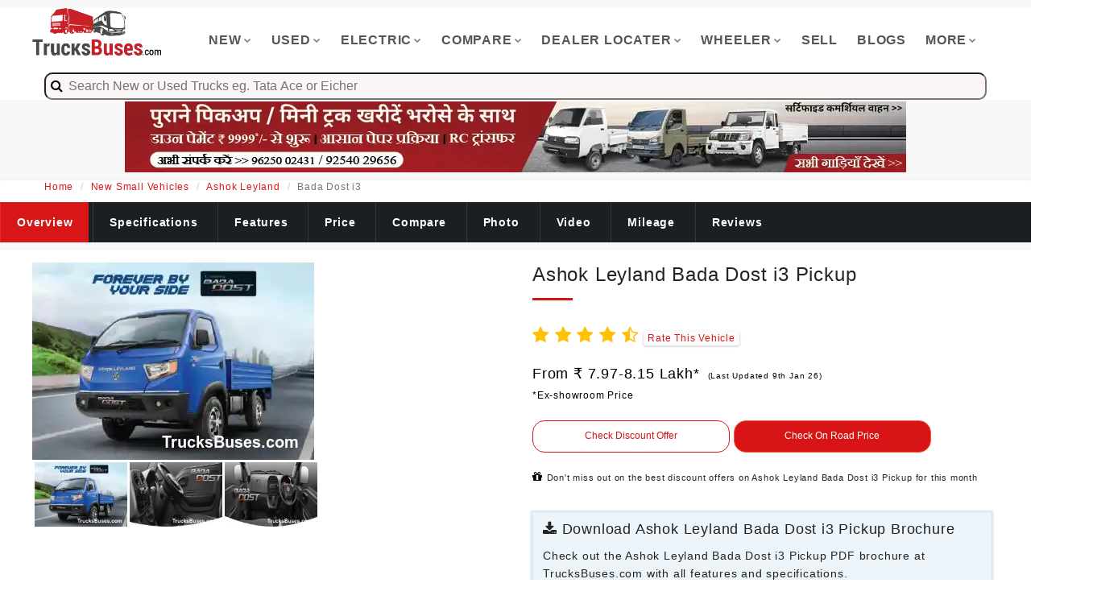

--- FILE ---
content_type: text/html; charset=utf-8
request_url: https://www.trucksbuses.com/scv/pickups-and-mini-trucks/ashok-leyland-bada-dost-i3
body_size: 23732
content:

<!DOCTYPE html>
<html xmlns="http://www.w3.org/1999/xhtml"  lang="en">
<head><meta charset="utf-8" /><meta http-equiv="X-UA-Compatible" content="IE=edge" /><meta name="viewport" content="width=device-width, initial-scale=1, shrink-to-fit=no" /><meta name="format-detection" content="telephone=no" /><link rel="icon" href="../../images/favicon.ico" type="image/x-icon" /><title>
	Ashok Leyland Bada Dost i3  Price, Specifications, Mileage & Images | TrucksBuses.com
</title><meta name="viewport" content="width=device-width, initial-scale=1" /><meta name="theme-color" content="#c92127" /><meta name="msapplication-navbutton-color" content="#c92127" /><meta name="apple-mobile-web-app-status-bar-style" content="red3" />
<link async="" rel="stylesheet" type="text/css" href="/css/bootstrap.min.css?i=212" /><link async="" rel="stylesheet" type="text/css" href="/css/master.css?i=12212212" />
   
    <style type="text/css">
        .collapse {
            display: none;
        }

            .collapse.in {
                display: block;
            }

        .shine {
            background: #f6f7f8;
            background-image: linear-gradient(to right, #f6f7f8 0%, #edeef1 20%, #f6f7f8 40%, #f6f7f8 100%);
            background-repeat: no-repeat;
            background-size: 800px 104px;
            display: inline-block;
            position: relative;
            -webkit-animation-duration: 1s;
            -webkit-animation-fill-mode: forwards;
            -webkit-animation-iteration-count: infinite;
            -webkit-animation-name: placeholderShimmer;
            -webkit-animation-timing-function: linear;
        }

    </style>

<meta name="description" content="Check Ashok Leyland Bada Dost i3  price in India with specifications, mileage, pictures &amp; reviews. Find Ashok Leyland small commercial vehicle dealer locator at TrucksBuses.com" /><meta name="keywords" /><link rel="canonical" href="https://www.trucksbuses.com/scv/pickups-and-mini-trucks/ashok-leyland-bada-dost-i3" /><meta name="robots" content="index,follow,max-snippet:-1, max-image-preview:large" /><meta name="author" content="TrucksBuses" /><meta property="og:title" content="Ashok Leyland Bada Dost i3  Price, Specifications, Mileage &amp; Images | TrucksBuses.com" /><meta property="og:site_name" content="TrucksBuses.com" /><meta property="og:url" content="https://www.trucksbuses.com" /><meta property="og:description" content="Check Ashok Leyland Bada Dost i3  price in India with specifications, mileage, pictures &amp; reviews. Find Ashok Leyland small commercial vehicle dealer locator at TrucksBuses.com" /><meta property="og:type" content="article" /><meta property="og:image" content="https://trucksbuses.com/uploads/5608_04655c34e0f04b8ab29377a845160693ashok-leyland-bada-dost-phoenix-pickup-truck.jpg" /></head>
<body>
    <form method="post" action="/scv/pickups-and-mini-trucks/ashok-leyland-bada-dost-i3" id="form1">
<div class="aspNetHidden">
<input type="hidden" name="__VIEWSTATE" id="__VIEWSTATE" value="/[base64]/[base64]/[base64]/[base64]/[base64]" />
</div>

<div class="aspNetHidden">

	<input type="hidden" name="__VIEWSTATEGENERATOR" id="__VIEWSTATEGENERATOR" value="2A454723" />
	<input type="hidden" name="__EVENTVALIDATION" id="__EVENTVALIDATION" value="/wEdAAu3ktk+1aueSfWI009V5h/vgUr3/nJV4aYtD6MpCm4GsQsUzTCtBMW6mbg9RMxABif97ZKbSvCJ+WtrpDcs0X2e4HC3LRvtw+EYfiEaIqRFUdJG7aaG6OMxDb9ZbGawJ5jW0rT216DWiEPoVn/A9hY9eHFSc69e4TQ2ThsSPc58JIwYqRIGu80qOuaGvolm6OePKO09vQzl2BoyHI/Z2EX/BMHAkeBvTHcrHBput7SSJNdIYYPeo/in4qKpui5RKRc6WaFoAzOgr1G7Fwc13WLb" />
</div>
        <input type="hidden" name="ctl00$apiurl" id="apiurl" value="https://truckdekho.in/service.ashx" />
        <input type="hidden" name="ctl00$mediaurl" id="mediaurl" value="https://www.trekteller.net/media" />
        <input type="hidden" name="ctl00$cloudinaryurl" id="cloudinaryurl" value="https://res.cloudinary.com/trekteller/" />
        <input type="hidden" name="ctl00$productBrand" id="productBrand" value="PICKUPS-AND-MINI-TRUCKS" />
        <input type="hidden" name="ctl00$productType" id="productType" value="ashok-leyland-bada-dost-i3" />
        <input name="ctl00$Hidden1" type="hidden" id="Hidden1" value="&lt;%= ProductId %>" />
        <div class="page-wraper">
            

            
<!-- header -->
<header class="site-header style-1">
    <!-- main header -->
    <div class="main-bar-wraper">
        <div class="main-bar clearfix ">
            <div class="container clearfix">
                <!-- website logo -->
                <div class="logo-header mostion responsiveLogo" style="max-height: 60px!important; display: -webkit-box; display: -ms-flexbox; display: flex; -ms-flex-wrap: wrap; flex-wrap: wrap; margin-right: -15px; margin-left: -15px">
                    <a href="/">
                        <img 
                            src="https://res.cloudinary.com/cssjs/image/fetch/c_scale,q_30,f_auto/https://www.trucksbuses.com/logo.png" alt="" /></a>
                </div>
                <!-- nav toggle button -->
                <button data-target=".header-nav" data-toggle="collapse" type="button" class="navbar-toggle collapsed" aria-expanded="false">
                    <img 
                            src="https://res.cloudinary.com/cssjs/image/fetch/c_scale,q_30,f_auto,w_30/https://www.truckbusindia.in/hamburger.png" alt="" /></a>
                
                    
                </button>
                <!-- extra nav -->
                
                <!-- Quik search -->
                
                <!-- main nav -->
                <div class="header-nav navbar-collapse collapse">
                    <ul class="nav navbar-nav">

                        <li><a href="javascript:;">New<i class="fa fa-chevron-down"></i></a>
                            <ul class="sub-menu">
                                <li><a href="/trucks-tippers-tractors">Trucks</a></li>
                                <li><a href="/buses">Buses</a></li>
                                <li><a href="/scv-pickups-mini-trucks-vans-maxi-cabs">Mini Trucks/Vans</a></li>
                                <li><a href="/3-wheelers">3 Wheelers</a></li>
                                <li><a href="/construction-equipments">Construction Equipments</a></li>
                            </ul>
                        </li>
                        <li><a href="javascript:;">Used<i class="fa fa-chevron-down"></i></a>
                            <ul class="sub-menu">
                                <li><a href="/used-trucks-used-buses">All Used Vehicles</a></li>
                                <li><a href="/used-trucks-for-sale">Trucks</a></li>
                                <li><a href="/used-buses-for-sale">Buses</a></li>
                                <li><a href="/used-pickups-mini-trucks-for-sale">Mini Trucks/Vans</a></li>
                                <li><a href="/used-3-wheelers-for-sale">3 Wheelers</a></li>
                                <li><a href="/second-hand-truck-bus-deals">Verified Bulk Deals</a></li>
                                <li><a href="/post-requirement">Submit Requirement</a></li>
                            </ul>
                        </li>
                        <li><a href="javascript:;">Electric<i class="fa fa-chevron-down"></i></a>
                            <ul class="sub-menu">
                                <li><a href="/trucks-tippers-tractors/electric" >Trucks</a></li>
                                <li><a href="/buses/electric" >Buses</a></li>
                                <li><a href="/scv-pickups-mini-trucks-vans-maxi-cabs/electric" >Mini Trucks/Vans</a></li>
                                <li><a href="/3-wheelers/electric" >3 Wheelers</a></li>
                            </ul>
                        </li>
                        <li><a href="javascript:;">Compare<i class="fa fa-chevron-down"></i></a>
                            <ul class="sub-menu">
                               <li><a href="/compare-trucks-tippers-tractors" >Trucks</a></li>
                                    <li><a href="/compare-buses" >Buses</a></li>
                                    <li><a href="/compare-scv-pickups-mini-trucks-vans" >Mini Trucks/Vans</a></li>
                                    <li><a href="/compare-3-wheelers" >3 Wheelers</a></li>
                            </ul>
                        </li>
                        <li><a href="javascript:;">Dealer Locater<i class="fa fa-chevron-down"></i></a>
                            <ul class="sub-menu">
                                <li><a href="/dealers" >New Vehicle Sales</a></li>
                                    <li><a href="/service-centers" >Service Centers</a></li>
                                    <li><a href="/spare-parts" >Spare Parts</a></li>
                                    <li><a href="/customer-care-helpline-numbers" >Brand HelpLine</a></li>
                            </ul>
                        </li>
                        <li><a href="javascript:;">Wheeler<i class="fa fa-chevron-down"></i></a>
                            <ul class="sub-menu">
                               <li><a href="/pc/10-wheeler-trucks" >10 Wheeler Trucks</a></li>
                                    <li><a href="/pc/12-wheeler-trucks" >12 Wheeler Trucks</a></li>
                                    <li><a href="/pc/14-wheeler-trucks" >14 Wheeler Trucks</a></li>
                                    <li><a href="/pc/16-wheeler-trucks" >16 Wheeler Trucks</a></li>
                                    <li><a href="/pc/4-wheeler-trucks" >4 Wheeler Trucks</a></li>
                                    <li><a href="/pc/6-wheeler-trucks" >6 Wheeler Trucks</a></li>
                                    <li><a href="/pc/8-wheeler-trucks" >8 Wheeler Trucks</a></li>
                            </ul>
                        </li>
                        <li><a href="/sell-used-trucks-buses-pickups-online" >Sell</a></li>
                       
                                 <li><a href="/blog/" class="nav-link">Blogs</a></li>
                        <li><a href="javascript:;">More<i class="fa fa-chevron-down"></i></a>
                            <ul class="sub-menu">
                                 <li><a href="/news/" class="nav-link">News</a></li>
                                 <li><a href="/insurance" class="nav-link">Buy Insurance</a></li>
                               <li><a href="/get-on-road-price" class="nav-link">On Road Price</a></li>
                                    <li><a href="/page/truck-body-fabricators" class="nav-link">Truck Body Makers</a></li>
                                    <li><a href="/page/bus-body-fabricators" class="nav-link">Bus Body Makers</a></li>
                                    <li><a href="/loan-offers" class="nav-link">Vehicle Loan</a></li>
                                    
                                    <li><a href="/refer-and-win" class="nav-link">Refer & Win</a></li>
                                    <li><a href="/web-stories" class="nav-link">Web Stories</a></li>
                                    <li><a href="/emi-calculator" class="nav-link">Emi Calculator</a></li>
                               
                            </ul>
                        </li>
                        
                    </ul>
                </div>
            </div>
            <div class="container">
                
<script src="https://code.jquery.com/jquery-2.2.4.min.js"></script>
<script src="/js/typeahead.bundle.js"></script>


<style type="text/css">
    #multiple-datasets .league-name {
        margin: 0 20px 5px 20px;
        padding: 3px 0;
        border-bottom: 1px solid #ccc;
    }
</style>

<style type="text/css">
   /* body {
        background-color: #f5f5f5;
    }*/

    .section {
        font-family: 'Roboto Condensed', sans-serif;
        position: absolute;
        top: 10%;
        left: 50%;
        transform: translate(-85%,0%);
    }

    .typeahead {
        padding: 4px ;
        width: 100% !important;
        background-color: #fbf5f5  !important;
        padding-left: 20px !important;
        font-size: 16px;
    }

    .empty-message {
        color: red;
        text-align: center;
        padding: 10px 0px;
    }

    .tt-menu {
        display: block;
        width: 100%;
        background-color: #fff;
        border: unset !important;
        box-shadow: 0 5px 10px rgba(0,0,0,.2);
        text-align:left!important;
        margin-top:5%;
    }

    .tt-suggestion {
        padding: 3px 20px;
        font-size: 16px;
        line-height: 24px;
        cursor: pointer;
    }

    .man-section {
        position: relative;
        width: 94%;
        border-bottom: 1px solid #d2d2d2;
        font-family: 'Roboto Condensed', sans-serif;
    }

    .image-section {
        width: 10%;
        float: left;
        display: table;
    }

        .image-section img {
            width: 70px;
            height: 70px;
            border: 1px solid #000;
            display: table-cell;
            vertical-align: middle;
            margin: 6px 0px 5px -9px;
        }

    .description-section {
        float: left;
        width: 80%;
    }

        .description-section h1 {
            margin: 0px;
            font-weight: bold;
            padding: 0px 7px;
            font-size: 16px;
            color: #000;
            margin-top: 4px;
            text-transform: uppercase;
        }

        .description-section p {
            margin: 0px;
            padding: 0px 1px 0px 8px;
            font-size: 14px;
            color: #7d7f80;
            line-height: 15px;
        }

        .description-section span {
            padding: 7px;
            font-size: 13px;
            color: #a09999;
        }

    .more-section {
        position: absolute;
        bottom: 7px;
        right: 16px;
    }

        .more-section a {
            text-decoration: none;
        }

        .more-section button {
            border: unset;
            color: #fff;
            border-radius: 5px;
            padding: 5px;
            background-color: #5D4C46 !important;
        }

        .searchicon{
            position: absolute;
    padding-top: 6px;
    z-index: 99999;
    padding-left: 8px;
    font-size: 16px;
        }
</style>

    <div class="example" id="the-basics">
        <div id="multiple-datasets">
            <div class="searchicon" ><i class="fa fa-search" aria-hidden="true"></i></div>
            <input class="typeahead" type="text" placeholder="  Search New or Used Trucks eg. Tata Ace or Eicher" style="border-radius:10px;" />
        </div>


    </div>



<script type="text/javascript">
    var nbaTeams = new Bloodhound({
        datumTokenizer: Bloodhound.tokenizers.obj.whitespace('product'),
        queryTokenizer: Bloodhound.tokenizers.whitespace,
        prefetch: '/js/pr.json?i=90112111'
    });

    var nhlTeams = new Bloodhound({
        datumTokenizer: Bloodhound.tokenizers.obj.whitespace('product'),
        queryTokenizer: Bloodhound.tokenizers.whitespace,
        prefetch: '/js/nhused.json?i=21311'
    });

    $('#multiple-datasets .typeahead').typeahead({
        highlight: true
    },
        {
            name: 'nba-teams',
            display: 'product',
            source: nbaTeams,
            templates: {
                header: '<h3 class="league-name">New Vehicles</h3>'
            }
        },
        {
            name: 'nhl-teams',
            display: 'product',
            source: nhlTeams,
            templates: {
                header: '<h3 class="league-name">Used Vehicles</h3>'
            }
        });

    $('input.typeahead').on('typeahead:selected', function (event, selected_object, dataset) {

        window.location.href = selected_object.pageurl
    });
</script>

            </div>
        </div>
    </div>
    <!-- main header END -->
</header>
<!-- main header END -->






             

            

    <style type="text/css">
        .keySpec{
            padding: 10px;
    font-weight: 700;
        }
        .h3Specs{
            margin-top: 0;
    margin-bottom: 0;
    font-size: 14px;
    display: inline;
        }

    </style>

    <input type="hidden" name="ctl00$ContentPlaceHolder1$hd_Location" id="ContentPlaceHolder1_hd_Location" />
    <input type="hidden" name="ctl00$ContentPlaceHolder1$hd_UrlLocation" id="ContentPlaceHolder1_hd_UrlLocation" />
    <input type="hidden" name="ctl00$ContentPlaceHolder1$hd_State" id="ContentPlaceHolder1_hd_State" />
     <input type="hidden" name="ctl00$ContentPlaceHolder1$hd_FormatedState" id="ContentPlaceHolder1_hd_FormatedState" />
    

<div class="container clearfix" ><center>
    <div class="row text-center visible-md visible-lg" style="cursor: pointer;height:100px;width:980px">
        <a href="/banner-check/NK!VHRQqVDw=" target="_blank">
            <img src="https://res.cloudinary.com/dcgvb5gao/image/fetch/c_scale,q_50,f_auto/https://www.trucksbusesdekho.com//uploads/Banner/451_19b875a4-1303-47bf-b9ab-3fa8aa9e467f.jpg" alt="Trucksbuses.com" width="970" height="90" />
        </a>
    </div>
    <div class="row text-center visible-xs" style="cursor: pointer;height:60px;width:330px">
         <a href="/banner-check/ytqlmHQ2me4=" target="_blank">
        <img src="https://res.cloudinary.com/dcgvb5gao/image/fetch/c_scale,q_50,f_auto/https://www.trucksbusesdekho.com//uploads/Banner/699_dc898b9f-6061-4f83-9aaa-d62dbd4ddf9c.jpg" alt="Trucksbuses.com" width="320" height="50" />
    </a></center>
    </div>




    <style> user agent stylesheet i {font-style: italic }.product-rating {color: #ffc107 }* {box-sizing: border-box;padding: 0;margin: 0 }.card-wrapper {max-width: 1200px;margin: 0 auto }.img-display {overflow: hidden }.img-showcase {display: flex;width: 100%;transition: all .5s ease }.img-showcase img {min-width: 100% }.img-select {display: flex }.img-item {margin: 0.3rem;max-height: 80px;overflow: hidden;height: 80px;width: 115px;}.img-item:first-child, .img-item:nth-child(2), .img-item:nth-child(3) {margin-right: 0 }.img-item:hover {opacity: .8 }.product-content {padding: 2rem 1rem }.product-title {position: relative;color: #12263a }.product-title-h {font-size: 2.5rem;text-transform: capitalize;font-weight: 700;position: relative;color: #12263a;margin: 1rem 0 }.product-link {text-decoration: none;text-transform: uppercase;font-weight: 400;font-size: .9rem;display: inline-block;margin-bottom: .5rem;background: #256eff;color: #fff;padding: 0 .3rem;transition: all .5s ease }.product-link:hover {opacity: .9 }.product-rating {color: #ffc107 }.product-rating span {font-weight: 600;color: #252525 }.product-price {margin: 2rem 0;font-size: 1rem;font-weight: 700 }.product-price span {font-weight: 500 }.last-price span {color: #f64749;font-size: 18px }.new-price span {color: #256eff }.product-detail p {font-size: .9rem;padding: .3rem;opacity: .8 }.product-detail ul {margin: 1rem 0;font-size: .9rem }.product-detail ul li {margin: 0;list-style: none;background: url(shoes_images/checked.png) left center no-repeat;background-size: 18px;padding-left: 1.7rem;margin: .4rem 0;font-weight: 600;opacity: .9 }.product-detail ul li span {font-weight: 400 }.purchase-info {margin: 1.5rem 0 }.purchase-info .btn, .purchase-info input {border: 1.5px solid #ddd;border-radius: 25px;text-align: center;padding: .45rem .8rem;outline: 0;margin-right: .2rem;margin-bottom: 1rem }.purchase-info input {width: 60px }.purchase-info .btn {cursor: pointer;color: #fff }.purchase-info .btn:first-of-type {background: #256eff }.purchase-info .btn:last-of-type {background: #f64749 }.purchase-info .btn:hover {opacity: .9 }@media screen and (min-width:992px) {.card1 {display: grid;grid-template-columns: repeat(2,1fr);grid-gap: 1.5rem }.card-wrapper {display: flex;justify-content: center;align-items: center }.product-imgs {display: flex;flex-direction: column;}.product-content {padding-top: 0 }}.customBtn {background: #fff;color: #d81416;font-weight: 500;letter-spacing: 0;line-height: 22px;border: 1px solid #d81416;-webkit-border-radius: 2px;cursor: pointer;display: inline-block;text-align: center;max-width: 130px;transition: all .4s ease;text-overflow: ellipsis;white-space: nowrap;padding: 0 5px;font-size: 16px !important }.btn-bottom-sticky {position: fixed;left: 0;right: 0;bottom: 83px;width: 100%;margin: 0 auto;background-color: transparent !important;-webkit-box-shadow: 0 3px 6px 1px rgb(36 39 44 / 30%);z-index: 99;padding: 6px 0;text-align: center;font-weight: 800 }.special_col {padding: 19px 12px 21px;box-shadow: 0 1px 3px rgb(36 39 44 / 15%);border-radius: 2px;background: #fff !important } .main_image_thumnails {width: 115px; height: 80px}</style>
    <div class="page-content">
        <div class="breadCrumn">
            <div class="container">
                <nav aria-label="breadcrumb">
                    <ol class="breadcrumb">
                        <li class="breadcrumb-item"><a href="/">Home</a></li>
                        <li class="breadcrumb-item"><a href="/scv-pickups-mini-trucks-vans-maxi-cabs">New Small Vehicles</a></li>
                        <li class="breadcrumb-item"><a href="/brand/ashok-leyland/mini-trucks-pickups-vans">Ashok Leyland</a></li>
                        <li class="breadcrumb-item active" aria-current="page">Bada Dost i3</li>
                    </ol>
                </nav>
            </div>
        </div>
        <!-- Breadcrumb row END js-sticky-header-->
        
        <div class="scrollmenu js-sticky-header">
            <a href="https://www.trucksbuses.com/scv/pickups-and-mini-trucks/ashok-leyland-bada-dost-i3" id="ContentPlaceHolder1_lnkoverview" class="Selected_active">Overview</a>
            <a href="https://www.trucksbuses.com/scv/pickups-and-mini-trucks/ashok-leyland-bada-dost-i3/specifications" id="ContentPlaceHolder1_lnkSpecifications">Specifications</a>
            <a href="https://www.trucksbuses.com/scv/pickups-and-mini-trucks/ashok-leyland-bada-dost-i3/features" id="ContentPlaceHolder1_lnkFeatures">Features</a>
            <a href="https://www.trucksbuses.com/scv/pickups-and-mini-trucks/ashok-leyland-bada-dost-i3/price" id="ContentPlaceHolder1_lnkPrice">Price</a>
            <a href="https://www.trucksbuses.com/scv/pickups-and-mini-trucks/ashok-leyland-bada-dost-i3/compare" id="ContentPlaceHolder1_lnkCompare">Compare</a>
            <a href="https://www.trucksbuses.com/scv/pickups-and-mini-trucks/ashok-leyland-bada-dost-i3/pictures" id="ContentPlaceHolder1_lnkPictures">Photo</a>
            <a href="https://www.trucksbuses.com/scv/pickups-and-mini-trucks/ashok-leyland-bada-dost-i3/videos" id="ContentPlaceHolder1_lnkVideos">Video</a>
            <a href="https://www.trucksbuses.com/scv/pickups-and-mini-trucks/ashok-leyland-bada-dost-i3/mileage" id="ContentPlaceHolder1_lnkMilage">Mileage</a>
            <a href="https://www.trucksbuses.com/scv/pickups-and-mini-trucks/ashok-leyland-bada-dost-i3/reviews" id="ContentPlaceHolder1_lnkReviews">Reviews</a>
        </div>
        

        <div id="ContentPlaceHolder1_div_Overview" class="section-full bg-white m-b10 m-t10 clearfix" style="box-shadow: 0 4px 0px 0 rgb(36 39 44 / 15%); padding-top: 15px;">

            <div class="card-wrapper">
                <div class="card1">
                    <!-- card left -->
                    <div class="product-imgs">
                        <div class="img-display" style="width: 350px;height: 245px;">
                            <div class="img-showcase">
                                <img fetchpriority="high" src="https://res.cloudinary.com/dnreeobav/image/fetch/c_scale,q_30,w_350,f_auto/l_text:Arial_20_bold:TrucksBuses.com,x_70,y_100,co_rgb:ffffff/https://www.trucksbuses.com/uploads/5608_04655c34e0f04b8ab29377a845160693ashok-leyland-bada-dost-phoenix-pickup-truck.jpg" alt="Ashok Leyland Bada Dost i3 Pickup Images" width="350" height="245" />
                                <img loading="lazy" src="https://res.cloudinary.com/dnreeobav/image/fetch/c_scale,q_30,w_350,f_auto/l_text:Arial_20_bold:TrucksBuses.com,x_70,y_100,co_rgb:ffffff/https://www.trucksbuses.com/uploads/5608_61d6e09a172c466f9cca9d426b1624dabadadosti3 (1).png" alt="Ashok Leyland Bada Dost i3 Pickup Images" width="350" height="245" />
                                <img loading="lazy" src="https://res.cloudinary.com/dnreeobav/image/fetch/c_scale,q_30,w_350,f_auto/l_text:Arial_20_bold:TrucksBuses.com,x_70,y_100,co_rgb:ffffff/https://www.trucksbuses.com/uploads/5608_4adc68ad5b4548cda078687a15bce3c4badadosti3 (2).png" alt="Ashok Leyland Bada Dost i3 Pickup Images" width="350" height="245" />
                                <img loading="lazy" src="/detailpage.png" alt="Ashok Leyland Bada Dost i3 Pickup Images" width="350" height="245" />
                                <img loading="lazy" src="/detailpage.png" alt="Ashok Leyland Bada Dost i3 Pickup Images" width="350" height="245" />
                            </div>
                        </div>
                        <div class="img-select">
                            <div class="img-item">
                                <a href="#" data-id="1">
                                    <img  src="https://res.cloudinary.com/dnreeobav/image/fetch/c_scale,q_30,w_350,f_auto/l_text:Arial_20_bold:TrucksBuses.com,x_70,y_100,co_rgb:ffffff/https://www.trucksbuses.com/uploads/5608_04655c34e0f04b8ab29377a845160693ashok-leyland-bada-dost-phoenix-pickup-truck.jpg" alt="Ashok Leyland Bada Dost i3 Pickup Images" class="main_image_thumnails"  />
                                </a>
                            </div>
                            <div class="img-item">
                                <a href="#" data-id="2">
                                    <img  src="https://res.cloudinary.com/dnreeobav/image/fetch/c_scale,q_30,w_350,f_auto/l_text:Arial_20_bold:TrucksBuses.com,x_70,y_100,co_rgb:ffffff/https://www.trucksbuses.com/uploads/5608_61d6e09a172c466f9cca9d426b1624dabadadosti3 (1).png" alt="Ashok Leyland Bada Dost i3 Pickup Images" class="main_image_thumnails"  />
                                </a>
                            </div>
                            <div class="img-item">
                                <a href="#" data-id="3">
                                    <img  src="https://res.cloudinary.com/dnreeobav/image/fetch/c_scale,q_30,w_350,f_auto/l_text:Arial_20_bold:TrucksBuses.com,x_70,y_100,co_rgb:ffffff/https://www.trucksbuses.com/uploads/5608_4adc68ad5b4548cda078687a15bce3c4badadosti3 (2).png" alt="Ashok Leyland Bada Dost i3 Pickup Images" class="main_image_thumnails"  />
                                </a>
                            </div>
                            <div class="img-item">
                                <a href="#" data-id="4">
                                    <img  src="/detailpage.png" alt="Ashok Leyland Bada Dost i3 Pickup Images" class="main_image_thumnails"  />
                                </a>
                            </div>
                            <div class="img-item">
                                <a href="#" data-id="5">
                                    <img  src="/detailpage.png" alt="Ashok Leyland Bada Dost i3 Pickup Images" class="main_image_thumnails"  />
                                </a>
                            </div>
                        </div>
                    </div>
                    <!-- card right -->
                    <div class="product-content">
                        <div style="display: flex; flex-direction: row">
                            <div class="product-title">
                                <h1 class="widget-title font-24 ">Ashok Leyland Bada Dost i3 Pickup</h1>


                            </div>
                        </div>
                        <div class="product-rating" style="font-size: 22px;">
                            
                            <i class="fa fa-star"></i>
                            <i class="fa fa-star"></i>
                            <i class="fa fa-star"></i>
                            <i class="fa fa-star"></i>
                            <i class="fa fa-star-half-o"></i>
                            <i style="background-color: #fbfbfb; box-shadow: 0 1px 2px 1px rgb(36 39 44 / 15%); font-size: 12px; padding: 2px 5px; border-radius: 3px; color: #333; font-style: normal">
                                

<a href="#" id="getOffers_5608" style="margin:0px;padding:0px;width:49%"   class=""  data-identifier="5608" data-toggle="modal" data-target="#exampleModalRating" onclick="RatingEnquiry(this,'getOffers_5608','New_Detail_Page_Rating')">Rate This Vehicle</a>
                            </i>
                        </div>


                        <div id="ContentPlaceHolder1_pnl_price" class="product-price" style="font-size: 18px;">
                            <p class="last-price">
                                <span><div style="display:none"><h2><span id="ContentPlaceHolder1_ltrOverExViewPrice">*Ex - showroom Price of Ashok Leyland Bada Dost i3 Pickup is 7.97-8.15 Lakh*</span></h2></div>
                                    <span id="ContentPlaceHolder1_ltrOverViewPrice">From ₹ 7.97-8.15 Lakh*<span style='font-size:10px;padding-left:10px'>(Last Updated 9th Jan 26)</span></span></span><br />
                                <span style="font-size: 12px; color: black">
                                    *Ex-showroom Price </span>
                            </p>

                            
                        </div>
                        
                        <div class="purchase-info">
                            

<a href="#" id="getOffers_5608" style="margin:0px;padding:0px;width:49%"   class="card-link b-Button"  data-identifier="5608" data-toggle="modal" data-target="#exampleModal" onclick="CommonEnquiry(this,'getOffers_5608','New_Detail_Page_Check_Discount_Offers')">Check Discount Offer</a>
                            

<a href="#" id="getOffers_5608" style="margin:0px;padding:0px;width:49%"   class="card-link n-Button"  data-identifier="5608" data-toggle="modal" data-target="#exampleModal" onclick="CommonEnquiry(this,'getOffers_5608','New_Detail_Page_View_On_Road_Price')">Check On Road Price</a>
                        </div>
                        <span><i class="fa fa-gift" aria-hidden="true"></i>&nbsp;<h5 style="display:inline;font-size:11px;">Don't miss out on the best discount offers on Ashok Leyland Bada Dost i3 Pickup for this month</h5></span>


                        <div class="product-detail">
                            <div id="ContentPlaceHolder1_divBroucher" class="used-car-features grid2 clearfix m-b30 m-t30" style="border: 3px solid #006db712 !important; padding: 9px 12px 10px; box-shadow: 0 1px 3px rgb(36 39 44 / 15%); border-radius: 2px; background: #006db712 !important">
                                <a href="#" id='getOffers_5608' data-identifier="5608" data-toggle="modal" data-target="#exampleModal" onclick="CommonEnquiry(this,'getOffers_5608','New_Detail_Page_download_broucher_5608_ab8a6b81-01d5-4f04-b65d-155148dcfbee.pdf')">

                                    <h3 class="m-t0 m-a0 font-18" style="line-height: 23px;"><i class="fa fa-download" aria-hidden="true"></i>&nbsp;Download Ashok Leyland Bada Dost i3 Pickup Brochure</h3>


                                   <h4> Check out the Ashok Leyland Bada Dost i3 Pickup PDF brochure at TrucksBuses.com with all features and specifications. </h4>                  
                                </a>

                            </div>
                        </div>  </div>
                </div>
            </div>

        </div>
        <div id="ContentPlaceHolder1_productInfo" class="container" style="padding: 0px;">
            <div class="visible-xs">
                <div class="btn-bottom-sticky" style="display: none;">                    
                    <a href="/purchaseVehicle/default.aspx?i=5608" class="card-link n-Button">BOOK Now</a>
                </div>
            </div>
            <div class="col-md-8">
                
                
                
                
                <div id="ContentPlaceHolder1_tabSpecs" class="used-car-features grid2 clearfix m-b30 m-t30 special_col">
                    <h2 class="m-t0 font-18">Ashok Leyland Bada Dost i3 - 4 Wheeler Highlights</h2>
                     <div class="car-features" style="min-height:130px"><span>&nbsp;</span><h5><strong>Power</strong></h5>80 HP@3300 rpm</div> <div class="car-features" style="min-height:130px"><span>&nbsp;</span><h5><strong>Fuel Type</strong></h5>Diesel</div>
                </div>
                
                
                <div class="container" style="max-height: 250px;">
                    <div class="visible-xs">
                        <div class="clearfix">
                            <a href="/banner-check/kH2Pg3Doi00=" target="_blank">
                                <img src="https://res.cloudinary.com/dcgvb5gao/image/fetch/c_scale,q_50,f_auto/https://www.trucksbusesdekho.com//uploads/Banner/702_2a9925a6-e7c7-40be-b2db-c48034014f4d.jpg" alt="Trucksbuses.com" width="320" height="250" />
                            </a>
                        </div>
                    </div>
                    <div class="visible-md visible-lg">
                        <div class="clearfix">
                            <a href="/banner-check/gi1dl0VXhyA=" target="_blank">
                                <img src="https://res.cloudinary.com/dcgvb5gao/image/fetch/c_scale,q_50,f_auto/https://www.trucksbusesdekho.com//uploads/Banner/700_a68d99b7-b6d4-44a3-a112-de75a91ee6b8.jpg" alt="Trucksbuses.com" width="728" height="90" />
                            </a>
                        </div>
                    </div>
                </div>
                

                <div id="ContentPlaceHolder1_taboverview">
                    <div class="used-car-features grid2 clearfix m-b30 m-t30 detailPageBorder special_col">
                        
<div class="container">
    <div class="row">
        <div class="col-md-12" style="padding:0px;">

            <h2 class="m-t0 font-18">Key Overview of Ashok Leyland Bada Dost i3 Pickup</h2>

        </div>
    </div>
</div>
<div class="clearfix m-t10">
    <ul class="nav theme-tabs m-b10" style="display:none">
        <li class="active"><a data-toggle="tab" aria-controls="economy" href="#economy">Overview</a></li>
    </ul>
    <div class="dlab-tabs">
        <div class="tab-content">
            <div id="economy" class="tab-pane active clearfix city-list">
                <div class="bx-style-1">
                    <ul class="table-dl table-col4 clearfix " style="width: 100%">
                        <li ><div class='leftview'><h4 class="h3Specs" style="display:none">Ashok Leyland Bada Dost i3 Pickup Payload</h4>Payload</div><div class='rightview'><i class="fa fa-check" aria-hidden="true"></i> 1400 Kg</div></li><li ><div class='leftview'><h4 class="h3Specs" style="display:none">Ashok Leyland Bada Dost i3 Pickup Power</h4>Power</div><div class='rightview'><i class="fa fa-check" aria-hidden="true"></i> 80 HP@3300 rpm</div></li><li ><div class='leftview'><h4 class="h3Specs" style="display:none">Ashok Leyland Bada Dost i3 Pickup Torque</h4>Torque</div><div class='rightview'><i class="fa fa-check" aria-hidden="true"></i> 190 Nm@1600-2400 rpm</div></li><li ><div class='leftview'><h4 class="h3Specs" style="display:none">Ashok Leyland Bada Dost i3 Pickup Body Size</h4>Body Size</div><div class='rightview'><i class="fa fa-check" aria-hidden="true"></i> 9.5 x 5.9 ft</div></li><li ><div class='leftview'><h4 class="h3Specs" style="display:none">Ashok Leyland Bada Dost i3 Pickup Warranty</h4>Warranty</div><div class='rightview'><i class="fa fa-check" aria-hidden="true"></i> 5 Years / 2,00,000 Km</div></li>
                    </ul>
                </div>
            </div>
        </div>
         <p><h2 class='m-t0 font-18' style='color: black'>Ashok Leyland Bada Dost i3 Pickup Highlights</h2>This page explains the basic details of the Ashok Leyland Bada Dost i3 mini truck. The Ashok Leyland Bada Dost i3 has a gross vehicle weight of 2990 kilograms and offers a payload capacity of 1400 kilograms. It has a powerful engine of 80 horsepower and a high-end torque of 190 Nm. It is operated by diesel fuel with good mileage. The ex-showroom price of the Ashok Leyland Bada Dost i3 starts from Rs 9.99 lakhs. The body size of this pickup is 9.5x5.9 feet. In the compare section above, you can compare it with other similar mini trucks. It also offers various utility and safety features.</p>
    </div>
</div>

                    </div>
                </div>
                
                
                
                
                <div id="ContentPlaceHolder1_Div1" class="used-car-features grid2 clearfix m-b30 m-t30" style="padding: 19px 24px 21px; box-shadow: 0 1px 3px rgb(36 39 44 / 15%); border-radius: 2px; background: #006db712 !important">
                    <a href="#" id='getOfferss_5608' data-identifier="5608" data-toggle="modal" data-target="#exampleModal" onclick="CommonEnquiry(this,'getOfferss_5608','New_Detail_Page_download_broucher_5608_ab8a6b81-01d5-4f04-b65d-155148dcfbee.pdf')">
                        <h2 class="m-t0 font-18">Ashok Leyland Bada Dost i3 Pickup Brochure</h2>

                        <div class="card-link n-Button">Ashok Leyland Bada Dost i3 Pickup Brochure</div>
                        <br />
                        Download Ashok Leyland Bada Dost i3 Pickup brochure online. Check out the Ashok Leyland Bada Dost i3 Pickup PDF brochure at TrucksBuses.com with all features and specifications.

                   
                    </a>

                </div>
                
                <div id="ContentPlaceHolder1_tabFaq" class="used-car-features grid2 clearfix m-b30 m-t30 special_col">
                    <h2 class="m-t0 font-18">Frequently Asked Questions on Ashok Leyland Bada Dost i3 Pickup </h2>
                    <div class="dlab-accordion space" id="accordion1">
                        <div class='panel'><div class='acod-head'><div class='acod-title'> <a data-toggle='collapse' href='#collapseOne_224000' class='collapsed' data-parent='#accordion1'> <i class='fa fa-question-circle'></i><h3 class="h3Specs">What is the Ashok Leyland Bada Dost i3 payload capacity ?</h3> </a></div></div><div id='collapseOne_224000' class='acod-body collapse'><div class='acod-content'><h4 class="h3Specs"> Payload defines the loading capacity of any truck. The payload of Ashok Leyland Bada Dost i3 is 1400 Kg</h4></div></div></div><div class='panel'><div class='acod-head'><div class='acod-title'> <a data-toggle='collapse' href='#collapseOne_224003' class='collapsed' data-parent='#accordion1'> <i class='fa fa-question-circle'></i><h3 class="h3Specs">What is the gearbox and transmission type in Ashok Leyland Bada Dost i3 ?</h3> </a></div></div><div id='collapseOne_224003' class='acod-body collapse'><div class='acod-content'><h4 class="h3Specs"> Ashok Leyland Bada Dost i3 comes with a 5 speed (5F+1R) transmission </h4></div></div></div><div class='panel'><div class='acod-head'><div class='acod-title'> <a data-toggle='collapse' href='#collapseOne_224004' class='collapsed' data-parent='#accordion1'> <i class='fa fa-question-circle'></i><h3 class="h3Specs">What is the fuel tank capacity of Ashok Leyland Bada Dost i3 ?</h3> </a></div></div><div id='collapseOne_224004' class='acod-body collapse'><div class='acod-content'><h4 class="h3Specs"> Ashok Leyland Bada Dost i3 comes with Diesel fuel option and its fuel tank capacity is 40 Litres</h4></div></div></div><div class='panel'><div class='acod-head'><div class='acod-title'> <a data-toggle='collapse' href='#collapseOne_224005' class='collapsed' data-parent='#accordion1'> <i class='fa fa-question-circle'></i><h3 class="h3Specs">What is Ashok Leyland Bada Dost i3 gradeability ?</h3> </a></div></div><div id='collapseOne_224005' class='acod-body collapse'><div class='acod-content'><h4 class="h3Specs"> Gradeability of any truck defines its ability to climb upward slopes. The gradeability of Ashok Leyland Bada Dost i3 is 28.30%. </h4></div></div></div><div class='panel'><div class='acod-head'><div class='acod-title'> <a data-toggle='collapse' href='#collapseOne_224007' class='collapsed' data-parent='#accordion1'> <i class='fa fa-question-circle'></i><h3 class="h3Specs">What is Ashok Leyland Bada Dost i3 tyre size ?</h3> </a></div></div><div id='collapseOne_224007' class='acod-body collapse'><div class='acod-content'><h4 class="h3Specs"> The tyre size of Ashok Leyland Bada Dost i3 is 215/75 R15 LT# Radial Tubeless</h4></div></div></div><div class='panel'><div class='acod-head'><div class='acod-title'> <a data-toggle='collapse' href='#collapseOne_223998' class='collapsed' data-parent='#accordion1'> <i class='fa fa-question-circle'></i><h3 class="h3Specs">What is the latest Ashok Leyland Bada Dost i3 price in India ?</h3> </a></div></div><div id='collapseOne_223998' class='acod-body collapse'><div class='acod-content'><h4 class="h3Specs"> Ashok Leyland Bada Dost i3 price starts from Rs 8.65-8.85 Lakh* . The 2024 price of Ashok Leyland Bada Dost i3 can vary slightly from state to state and city to city.</h4></div></div></div><div class='panel'><div class='acod-head'><div class='acod-title'> <a data-toggle='collapse' href='#collapseOne_223999' class='collapsed' data-parent='#accordion1'> <i class='fa fa-question-circle'></i><h3 class="h3Specs">What is the Ashok Leyland Bada Dost i3 GVW tonnage capacity ?</h3> </a></div></div><div id='collapseOne_223999' class='acod-body collapse'><div class='acod-content'><h4 class="h3Specs"> GVW of any truck is the sum total of empty kerb weight and the payload it can carry. Ashok Leyland Bada Dost i3 GVW is 2990 Kg</h4></div></div></div><div class='panel'><div class='acod-head'><div class='acod-title'> <a data-toggle='collapse' href='#collapseOne_224001' class='collapsed' data-parent='#accordion1'> <i class='fa fa-question-circle'></i><h3 class="h3Specs">What is the engine capacity of Ashok Leyland Bada Dost i3 ?</h3> </a></div></div><div id='collapseOne_224001' class='acod-body collapse'><div class='acod-content'><h4 class="h3Specs"> Ashok Leyland Bada Dost i3 comes with 3 cylinder 1.5L Turbo Charged Intercooled# With Lean Nox Trap (LNT) engine and the engine displacement is 1478 cc</h4></div></div></div><div class='panel'><div class='acod-head'><div class='acod-title'> <a data-toggle='collapse' href='#collapseOne_224002' class='collapsed' data-parent='#accordion1'> <i class='fa fa-question-circle'></i><h3 class="h3Specs">What is Ashok Leyland Bada Dost i3 power and torque ?</h3> </a></div></div><div id='collapseOne_224002' class='acod-body collapse'><div class='acod-content'><h4 class="h3Specs"> In terms of performance, Ashok Leyland Bada Dost i3 produces a maximum power of 80 HP@3300 rpm and a maximum torque of 190 Nm@1600-2400 rpm</h4></div></div></div><div class='panel'><div class='acod-head'><div class='acod-title'> <a data-toggle='collapse' href='#collapseOne_224006' class='collapsed' data-parent='#accordion1'> <i class='fa fa-question-circle'></i><h3 class="h3Specs">What is the EMI of Ashok Leyland Bada Dost i3 ?</h3> </a></div></div><div id='collapseOne_224006' class='acod-body collapse'><div class='acod-content'><h4 class="h3Specs"> The monthly EMI of any truck depends on the interest rate offered by bank, down payment made by the buyer and the loan tenure. Considering a 10% down payment and 9.5% rate of interest, the EMI of Ashok Leyland Bada Dost i3 is expected to be around Rs 16466   for a 5 year period</h4></div></div></div><div><script type="application/ld+json">{"@context": "https://schema.org/","@type": "FAQPage", "mainEntity": [ {"@type": "Question","name": "What is the Ashok Leyland Bada Dost i3 payload capacity ?","acceptedAnswer": {"@type": "Answer","text": "Payload defines the loading capacity of any truck. The payload of Ashok Leyland Bada Dost i3 is 1400 Kg"}},{"@type": "Question","name": "What is the latest Ashok Leyland Bada Dost i3 price in India ?","acceptedAnswer": {"@type": "Answer","text": "Ashok Leyland Bada Dost i3 price starts from Rs 8.65-8.85 Lakh* . The 2023 price of Ashok Leyland Bada Dost i3 can vary slightly from state to state and city to city."}},{"@type": "Question","name": "What is the gearbox and transmission type in Ashok Leyland Bada Dost i3 ?","acceptedAnswer": {"@type": "Answer","text": "Ashok Leyland Bada Dost i3 comes with a 5 speed (5F+1R) transmission "}},{"@type": "Question","name": "What is the fuel tank capacity of Ashok Leyland Bada Dost i3 ?","acceptedAnswer": {"@type": "Answer","text": "Ashok Leyland Bada Dost i3 comes with Diesel fuel option and its fuel tank capacity is 40 Litres"}},{"@type": "Question","name": "What is Ashok Leyland Bada Dost i3 gradeability ?","acceptedAnswer": {"@type": "Answer","text": "Gradeability of any truck defines its ability to climb upward slopes. The gradeability of Ashok Leyland Bada Dost i3 is 28.30%. "}},{"@type": "Question","name": "What is Ashok Leyland Bada Dost i3 tyre size ?","acceptedAnswer": {"@type": "Answer","text": "The tyre size of Ashok Leyland Bada Dost i3 is 215/75 R15 LT# Radial Tubeless"}},{"@type": "Question","name": "What is the Ashok Leyland Bada Dost i3 GVW tonnage capacity ?","acceptedAnswer": {"@type": "Answer","text": "GVW of any truck is the sum total of empty kerb weight and the payload it can carry. Ashok Leyland Bada Dost i3 GVW is 2990 Kg"}},{"@type": "Question","name": "What is the engine capacity of Ashok Leyland Bada Dost i3 ?","acceptedAnswer": {"@type": "Answer","text": "Ashok Leyland Bada Dost i3 comes with 3 cylinder 1.5L Turbo Charged Intercooled# With Lean Nox Trap (LNT) engine and the engine displacement is 1478 cc"}},{"@type": "Question","name": "What is Ashok Leyland Bada Dost i3 power and torque ?","acceptedAnswer": {"@type": "Answer","text": "In terms of performance, Ashok Leyland Bada Dost i3 produces a maximum power of 80 HP@3300 rpm and a maximum torque of 190 Nm@1600-2400 rpm"}},{"@type": "Question","name": "What is the EMI of Ashok Leyland Bada Dost i3 ?","acceptedAnswer": {"@type": "Answer","text": "The monthly EMI of any truck depends on the interest rate offered by bank, down payment made by the buyer and the loan tenure. Considering a 10% down payment and 9.5% rate of interest, the EMI of Ashok Leyland Bada Dost i3 is expected to be around Rs 16466   for a 5 year period"}}  ]}</script></div>
                    </div>
                </div>
            </div>
            <div class="col-md-4">
                <div class="car-dl-info visible-md visible-lg m-b30 m-t30" style="background: #fff !important">
                    
<div class="widget client-logo-wg">
    <h4 class="widget-title font-20" >
        New Small Vehicles By Brand</h4>
    <ul>
        
                <li class="brand-logo"><a href="/brand/toyota/mini-trucks-pickups-vans">
                    <img src="https://res.cloudinary.com/dkybo0vfk/image/fetch/c_scale,q_30,f_auto/https://www.trucksbusesdekho.com//images/client-logo/26_13dd4638cceb4fe889ddc38a4df3b17dtoyota-logo.jpg" alt="toyota" /></a></li>
            
                <li class="brand-logo"><a href="/brand/tata/mini-trucks-pickups-vans">
                    <img src="https://res.cloudinary.com/dkybo0vfk/image/fetch/c_scale,q_30,f_auto/https://www.trucksbusesdekho.com//images/client-logo/1.png" alt="tata" /></a></li>
            
                <li class="brand-logo"><a href="/brand/switch-mobility/mini-trucks-pickups-vans">
                    <img src="https://res.cloudinary.com/dkybo0vfk/image/fetch/c_scale,q_30,f_auto/https://www.trucksbusesdekho.com//images/client-logo/99_7d0214371f634ccc8f6128f9ef145dafswitch.png" alt="switch mobility" /></a></li>
            
                <li class="brand-logo"><a href="/brand/sml-Isuzu/mini-trucks-pickups-vans">
                    <img src="https://res.cloudinary.com/dkybo0vfk/image/fetch/c_scale,q_30,f_auto/https://www.trucksbusesdekho.com//images/client-logo/6.png" alt="sml isuzu" /></a></li>
            
                <li class="brand-logo"><a href="/brand/piaggio/mini-trucks-pickups-vans">
                    <img src="https://res.cloudinary.com/dkybo0vfk/image/fetch/c_scale,q_30,f_auto/https://www.trucksbusesdekho.com//images/client-logo/10_2dcdc7d12b924fad953c2068c0a64d61piaggio1.png" alt="piaggio" /></a></li>
            
                <li class="brand-logo"><a href="/brand/omega-seiki/mini-trucks-pickups-vans">
                    <img src="https://res.cloudinary.com/dkybo0vfk/image/fetch/c_scale,q_30,f_auto/https://www.trucksbusesdekho.com//images/client-logo/28_b8becf669056436a9ab5bccbf97c3453Omega-seiki-3-wheeler.jpg" alt="omega seiki" /></a></li>
            

    </ul>
</div>

                    <div style="clear: both"></div>
                </div>
                <div class="car-dl-info visible-md visible-lg m-b30 m-t30" style="background: #fff !important; max-height: 600px; min-height: 600px; padding: 0px !important">
                    <div class="visible-md visible-lg">
                        <div class="clearfix">
                            <a href="/banner-check/DNaXks2zGB4=" target="_blank">
                                <img src="https://res.cloudinary.com/dcgvb5gao/image/fetch/c_scale,q_50,f_auto/https://www.trucksbusesdekho.com//uploads/Banner/701_8c1793b4-28c7-475e-9795-7bc046e1e4a2.jpg" alt="Trucksbuses.com" width="728" height="90" />
                            </a>
                        </div>
                    </div>
                </div>
            </div>
        </div>
        
        <div class="section-full m-b20 visible-xs">
            
<div class="container bg-white overFlowHidden">
    <div class="m-t20">
        <h2 class="font-20">
            New Small Vehicles By Brand
        </h2>

    </div>
    <div class="section-content clearfix " style="margin: 5px; margin-top: 0px;">
        <div class="dlab-tabs">
            <div class="tab-content">
                <div id="ltrucks" class="tab-pane active clearfix" style="padding: 0px;">
                    <div class="row m-b20" >
                        <div class="large-12 columns">
                            <div class="owl-carousel owl-theme">
                                
                                        <div class="item borderLine" style="width: 200px">
                                            <div class="dlab-feed-list">
                                                <div class="dlab-media" style="max-height:98px;overflow:hidden">
                                                    <a href="/brand/toyota/mini-trucks-pickups-vans">
                                                        <img src="https://res.cloudinary.com/dkybo0vfk/image/fetch/c_scale,q_30,f_auto/https://www.trucksbusesdekho.com//images/client-logo/26_13dd4638cceb4fe889ddc38a4df3b17dtoyota-logo.jpg" alt="toyota" width="198" height="97"/></a>
                                                </div>

                                            </div>
                                        </div>
                                    
                                        <div class="item borderLine" style="width: 200px">
                                            <div class="dlab-feed-list">
                                                <div class="dlab-media" style="max-height:98px;overflow:hidden">
                                                    <a href="/brand/tata/mini-trucks-pickups-vans">
                                                        <img src="https://res.cloudinary.com/dkybo0vfk/image/fetch/c_scale,q_30,f_auto/https://www.trucksbusesdekho.com//images/client-logo/1.png" alt="tata" width="198" height="97"/></a>
                                                </div>

                                            </div>
                                        </div>
                                    
                                        <div class="item borderLine" style="width: 200px">
                                            <div class="dlab-feed-list">
                                                <div class="dlab-media" style="max-height:98px;overflow:hidden">
                                                    <a href="/brand/switch-mobility/mini-trucks-pickups-vans">
                                                        <img src="https://res.cloudinary.com/dkybo0vfk/image/fetch/c_scale,q_30,f_auto/https://www.trucksbusesdekho.com//images/client-logo/99_7d0214371f634ccc8f6128f9ef145dafswitch.png" alt="switch mobility" width="198" height="97"/></a>
                                                </div>

                                            </div>
                                        </div>
                                    
                                        <div class="item borderLine" style="width: 200px">
                                            <div class="dlab-feed-list">
                                                <div class="dlab-media" style="max-height:98px;overflow:hidden">
                                                    <a href="/brand/sml-Isuzu/mini-trucks-pickups-vans">
                                                        <img src="https://res.cloudinary.com/dkybo0vfk/image/fetch/c_scale,q_30,f_auto/https://www.trucksbusesdekho.com//images/client-logo/6.png" alt="sml isuzu" width="198" height="97"/></a>
                                                </div>

                                            </div>
                                        </div>
                                    
                                        <div class="item borderLine" style="width: 200px">
                                            <div class="dlab-feed-list">
                                                <div class="dlab-media" style="max-height:98px;overflow:hidden">
                                                    <a href="/brand/piaggio/mini-trucks-pickups-vans">
                                                        <img src="https://res.cloudinary.com/dkybo0vfk/image/fetch/c_scale,q_30,f_auto/https://www.trucksbusesdekho.com//images/client-logo/10_2dcdc7d12b924fad953c2068c0a64d61piaggio1.png" alt="piaggio" width="198" height="97"/></a>
                                                </div>

                                            </div>
                                        </div>
                                    
                                        <div class="item borderLine" style="width: 200px">
                                            <div class="dlab-feed-list">
                                                <div class="dlab-media" style="max-height:98px;overflow:hidden">
                                                    <a href="/brand/omega-seiki/mini-trucks-pickups-vans">
                                                        <img src="https://res.cloudinary.com/dkybo0vfk/image/fetch/c_scale,q_30,f_auto/https://www.trucksbusesdekho.com//images/client-logo/28_b8becf669056436a9ab5bccbf97c3453Omega-seiki-3-wheeler.jpg" alt="omega seiki" width="198" height="97"/></a>
                                                </div>

                                            </div>
                                        </div>
                                    
                                
                            </div>
                        </div>
                    </div>

                </div>
            </div>
        </div>
    </div>
</div>















        </div>
        <div id="ContentPlaceHolder1_div_similarItemsNew" class="section-full m-b20">
            
<div class="container borderLine bg-white">
    <div class="section-head m-t20">
        <h2 class="h3 font-22">Ashok Leyland Bada Dost i3 Pickup Competitors 
                        </h2>

    </div>
    <div class="section-content clearfix " style="margin: 20px; margin-top: 0px;">
        <div class="dlab-tabs">
            <div class="tab-content">


                <div class="row">
                    <div class="large-12 columns">
                        <div class="owl-carousel owl-theme" style="display:block">
                            
                                    <div class="item borderLine" style="width: 250px" >

                                        <div class="card"><div style="max-height: 200px; height: 200px;">
                                            <a href="/scv/pickups-and-mini-trucks/ashok-leyland-dost-lite-pickup-truck">
                                                <img src="https://res.cloudinary.com/do5ceotwh/image/fetch/c_scale,w_300,f_auto,q_30/https://trucksbuses.com/uploads/Ashok-Leyland-Dost-Lite-Pickup-Truck.jpg" alt="ashok-leyland-dost-lite-pickup-truck" width="246" height="173"></a></div>
                                            <div class="card-body">
                                                <a href="/scv/pickups-and-mini-trucks/ashok-leyland-dost-lite-pickup-truck" class="m-b10">
                                                    <div class="card-title text-black" style="max-height: 45px; overflow: hidden; height: 55px;"><h3 style="font-size:16px;">Ashok Leyland Dost Lite Pickup</h3></div>
                                                </a>
                                                
                                                <p class="card-text h-25">₹ 6.49-6.67 Lakh*&nbsp;</p>
                                                <div class="col-md-12 col-sm-12 col-xs-12 m-t10 m-b10">
                                                    <div class="col-md-4 col-sm-4  col-xs-4" style="padding: 0px; margin: 0px; width: 33% !important">
                                                        <small class="text-muted">GVW</small><br />
                                                        2545 Kg
                                                    </div>
                                                    <div class="col-md-4 col-sm-4 col-xs-4" style="padding: 0px; margin: 0px; width: 33% !important">
                                                        <small class="text-muted">Power</small><br />
                                                        58 HP
                                                    </div>
                                                    <div class="col-md-4 col-sm-4 col-xs-4" style="padding: 0px; margin: 0px; width: 33% !important">
                                                        <small class="text-muted">Fuel Type</small><br />
                                                        Diesel
                                                    </div>
                                                </div>
                                                

<a href="#" id="getOffers_528" style="margin:0px;padding:0px;"   class="card-link b-Button"  data-identifier="528" data-toggle="modal" data-target="#exampleModal" onclick="CommonEnquiry(this,'getOffers_528','Similar_Item_Control_Check_Discount_Offers')">Check Discount Offers</a>
                                                

<a href="#" id="getOffers_528" style="margin:0px;padding:0px;"   class="card-link n-Button"  data-identifier="528" data-toggle="modal" data-target="#exampleModal" onclick="CommonEnquiry(this,'getOffers_528','Similar_Item_Control_View_On_Road_Price')">View On Road Price</a>
                                            </div>
                                        </div>
                                    </div>
                                
                                    <div class="item borderLine" style="width: 250px" >

                                        <div class="card"><div style="max-height: 200px; height: 200px;">
                                            <a href="/scv/pickups-and-mini-trucks/ashok-leyland-bada-dost-i3-plus-lnt">
                                                <img src="https://res.cloudinary.com/do5ceotwh/image/fetch/c_scale,w_300,f_auto,q_30/https://trucksbuses.com/uploads/32781_53e53df92020416d8e521c71b82d914aAshok Leyland Bada Dost i3 Plus LNT.jpg" alt="ashok-leyland-bada-dost-i3-plus-lnt" width="246" height="173"></a></div>
                                            <div class="card-body">
                                                <a href="/scv/pickups-and-mini-trucks/ashok-leyland-bada-dost-i3-plus-lnt" class="m-b10">
                                                    <div class="card-title text-black" style="max-height: 45px; overflow: hidden; height: 55px;"><h3 style="font-size:16px;">Ashok Leyland Bada Dost i3 Plus LNT Pickup</h3></div>
                                                </a>
                                                
                                                <p class="card-text h-25">₹ 9.2 Lakh* Onwards&nbsp;</p>
                                                <div class="col-md-12 col-sm-12 col-xs-12 m-t10 m-b10">
                                                    <div class="col-md-4 col-sm-4  col-xs-4" style="padding: 0px; margin: 0px; width: 33% !important">
                                                        <small class="text-muted">GVW</small><br />
                                                        2990 Kg
                                                    </div>
                                                    <div class="col-md-4 col-sm-4 col-xs-4" style="padding: 0px; margin: 0px; width: 33% !important">
                                                        <small class="text-muted">Power</small><br />
                                                        80 HP
                                                    </div>
                                                    <div class="col-md-4 col-sm-4 col-xs-4" style="padding: 0px; margin: 0px; width: 33% !important">
                                                        <small class="text-muted">Fuel Type</small><br />
                                                        Diesel
                                                    </div>
                                                </div>
                                                

<a href="#" id="getOffers_32781" style="margin:0px;padding:0px;"   class="card-link b-Button"  data-identifier="32781" data-toggle="modal" data-target="#exampleModal" onclick="CommonEnquiry(this,'getOffers_32781','Similar_Item_Control_Check_Discount_Offers')">Check Discount Offers</a>
                                                

<a href="#" id="getOffers_32781" style="margin:0px;padding:0px;"   class="card-link n-Button"  data-identifier="32781" data-toggle="modal" data-target="#exampleModal" onclick="CommonEnquiry(this,'getOffers_32781','Similar_Item_Control_View_On_Road_Price')">View On Road Price</a>
                                            </div>
                                        </div>
                                    </div>
                                
                                    <div class="item borderLine" style="width: 250px" >

                                        <div class="card"><div style="max-height: 200px; height: 200px;">
                                            <a href="/scv/pickups-and-mini-trucks/mahindra-bolero-maxx-hd-pikup-1-7l-vxi">
                                                <img src="https://res.cloudinary.com/do5ceotwh/image/fetch/c_scale,w_300,f_auto,q_30/https://trucksbuses.com/uploads/21518_a77bddf0eb5f4e35b30269990f7d5294Mahindra-bolero-hd-pickup-1.7L-VXI.jpg" alt="mahindra-bolero-maxx-hd-pikup-1-7l-vxi" width="246" height="173"></a></div>
                                            <div class="card-body">
                                                <a href="/scv/pickups-and-mini-trucks/mahindra-bolero-maxx-hd-pikup-1-7l-vxi" class="m-b10">
                                                    <div class="card-title text-black" style="max-height: 45px; overflow: hidden; height: 55px;"><h3 style="font-size:16px;">Mahindra Bolero Maxx HD 1.7L VXi Pickup</h3></div>
                                                </a>
                                                
                                                <p class="card-text h-25">₹ 9.33 Lakh* Onwards&nbsp;</p>
                                                <div class="col-md-12 col-sm-12 col-xs-12 m-t10 m-b10">
                                                    <div class="col-md-4 col-sm-4  col-xs-4" style="padding: 0px; margin: 0px; width: 33% !important">
                                                        <small class="text-muted">GVW</small><br />
                                                        3480 Kg
                                                    </div>
                                                    <div class="col-md-4 col-sm-4 col-xs-4" style="padding: 0px; margin: 0px; width: 33% !important">
                                                        <small class="text-muted">Power</small><br />
                                                        80 HP
                                                    </div>
                                                    <div class="col-md-4 col-sm-4 col-xs-4" style="padding: 0px; margin: 0px; width: 33% !important">
                                                        <small class="text-muted">Fuel Type</small><br />
                                                        Diesel
                                                    </div>
                                                </div>
                                                

<a href="#" id="getOffers_21518" style="margin:0px;padding:0px;"   class="card-link b-Button"  data-identifier="21518" data-toggle="modal" data-target="#exampleModal" onclick="CommonEnquiry(this,'getOffers_21518','Similar_Item_Control_Check_Discount_Offers')">Check Discount Offers</a>
                                                

<a href="#" id="getOffers_21518" style="margin:0px;padding:0px;"   class="card-link n-Button"  data-identifier="21518" data-toggle="modal" data-target="#exampleModal" onclick="CommonEnquiry(this,'getOffers_21518','Similar_Item_Control_View_On_Road_Price')">View On Road Price</a>
                                            </div>
                                        </div>
                                    </div>
                                
                                    <div class="item borderLine" style="width: 250px" >

                                        <div class="card"><div style="max-height: 200px; height: 200px;">
                                            <a href="/scv/pickups-and-mini-trucks/tata-intra-v70-pickup">
                                                <img src="https://res.cloudinary.com/do5ceotwh/image/fetch/c_scale,w_300,f_auto,q_30/https://trucksbuses.com/uploads/28099_7a1b090e2096467c821e35da351625d8tata-intra-v70-pickup.jpg" alt="tata-intra-v70-pickup" width="246" height="173"></a></div>
                                            <div class="card-body">
                                                <a href="/scv/pickups-and-mini-trucks/tata-intra-v70-pickup" class="m-b10">
                                                    <div class="card-title text-black" style="max-height: 45px; overflow: hidden; height: 55px;"><h3 style="font-size:16px;">Tata Intra V70 Pickup</h3></div>
                                                </a>
                                                
                                                <p class="card-text h-25">₹ 9.06 Lakh* Onwards&nbsp;</p>
                                                <div class="col-md-12 col-sm-12 col-xs-12 m-t10 m-b10">
                                                    <div class="col-md-4 col-sm-4  col-xs-4" style="padding: 0px; margin: 0px; width: 33% !important">
                                                        <small class="text-muted">GVW</small><br />
                                                        3210 Kg
                                                    </div>
                                                    <div class="col-md-4 col-sm-4 col-xs-4" style="padding: 0px; margin: 0px; width: 33% !important">
                                                        <small class="text-muted">Power</small><br />
                                                        80 HP
                                                    </div>
                                                    <div class="col-md-4 col-sm-4 col-xs-4" style="padding: 0px; margin: 0px; width: 33% !important">
                                                        <small class="text-muted">Fuel Type</small><br />
                                                        Diesel
                                                    </div>
                                                </div>
                                                

<a href="#" id="getOffers_28099" style="margin:0px;padding:0px;"   class="card-link b-Button"  data-identifier="28099" data-toggle="modal" data-target="#exampleModal" onclick="CommonEnquiry(this,'getOffers_28099','Similar_Item_Control_Check_Discount_Offers')">Check Discount Offers</a>
                                                

<a href="#" id="getOffers_28099" style="margin:0px;padding:0px;"   class="card-link n-Button"  data-identifier="28099" data-toggle="modal" data-target="#exampleModal" onclick="CommonEnquiry(this,'getOffers_28099','Similar_Item_Control_View_On_Road_Price')">View On Road Price</a>
                                            </div>
                                        </div>
                                    </div>
                                
                                    <div class="item borderLine" style="width: 250px" >

                                        <div class="card"><div style="max-height: 200px; height: 200px;">
                                            <a href="/scv/pickups-and-mini-trucks/mahindra-bolero-maxx-city-1-5-vxi-ac">
                                                <img src="https://res.cloudinary.com/do5ceotwh/image/fetch/c_scale,w_300,f_auto,q_30/https://trucksbuses.com/uploads/32791_3a34be49cfa64a67b5776b46538346f7Mahindra Bolero Maxx City 1.5 VXi AC.jpg" alt="mahindra-bolero-maxx-city-1-5-vxi-ac" width="246" height="173"></a></div>
                                            <div class="card-body">
                                                <a href="/scv/pickups-and-mini-trucks/mahindra-bolero-maxx-city-1-5-vxi-ac" class="m-b10">
                                                    <div class="card-title text-black" style="max-height: 45px; overflow: hidden; height: 55px;"><h3 style="font-size:16px;">Mahindra Bolero Maxx City 1.5 VXi AC Pickup</h3></div>
                                                </a>
                                                
                                                <p class="card-text h-25">₹ 8.24 Lakh* Onwards&nbsp;</p>
                                                <div class="col-md-12 col-sm-12 col-xs-12 m-t10 m-b10">
                                                    <div class="col-md-4 col-sm-4  col-xs-4" style="padding: 0px; margin: 0px; width: 33% !important">
                                                        <small class="text-muted">GVW</small><br />
                                                        3120 Kg
                                                    </div>
                                                    <div class="col-md-4 col-sm-4 col-xs-4" style="padding: 0px; margin: 0px; width: 33% !important">
                                                        <small class="text-muted">Power</small><br />
                                                        70 HP
                                                    </div>
                                                    <div class="col-md-4 col-sm-4 col-xs-4" style="padding: 0px; margin: 0px; width: 33% !important">
                                                        <small class="text-muted">Fuel Type</small><br />
                                                        Diesel
                                                    </div>
                                                </div>
                                                

<a href="#" id="getOffers_32791" style="margin:0px;padding:0px;"   class="card-link b-Button"  data-identifier="32791" data-toggle="modal" data-target="#exampleModal" onclick="CommonEnquiry(this,'getOffers_32791','Similar_Item_Control_Check_Discount_Offers')">Check Discount Offers</a>
                                                

<a href="#" id="getOffers_32791" style="margin:0px;padding:0px;"   class="card-link n-Button"  data-identifier="32791" data-toggle="modal" data-target="#exampleModal" onclick="CommonEnquiry(this,'getOffers_32791','Similar_Item_Control_View_On_Road_Price')">View On Road Price</a>
                                            </div>
                                        </div>
                                    </div>
                                
                                    <div class="item borderLine" style="width: 250px" >

                                        <div class="card"><div style="max-height: 200px; height: 200px;">
                                            <a href="/scv/pickups-and-mini-trucks/mahindra-bolero-maxx-city-pikup-1-3-lx-cng">
                                                <img src="https://res.cloudinary.com/do5ceotwh/image/fetch/c_scale,w_300,f_auto,q_30/https://trucksbuses.com/uploads/21499_ff382a7a6cd7409eb0629288aba9d4b5mahindra-bolero-1-3-cng-lxi.jpg" alt="mahindra-bolero-maxx-city-pikup-1-3-lx-cng" width="246" height="173"></a></div>
                                            <div class="card-body">
                                                <a href="/scv/pickups-and-mini-trucks/mahindra-bolero-maxx-city-pikup-1-3-lx-cng" class="m-b10">
                                                    <div class="card-title text-black" style="max-height: 45px; overflow: hidden; height: 55px;"><h3 style="font-size:16px;">Mahindra Bolero Maxx City 1.3 LX CNG Pickup</h3></div>
                                                </a>
                                                
                                                <p class="card-text h-25">₹ 7.6 Lakh* Onwards&nbsp;</p>
                                                <div class="col-md-12 col-sm-12 col-xs-12 m-t10 m-b10">
                                                    <div class="col-md-4 col-sm-4  col-xs-4" style="padding: 0px; margin: 0px; width: 33% !important">
                                                        <small class="text-muted">GVW</small><br />
                                                        2825 Kg
                                                    </div>
                                                    <div class="col-md-4 col-sm-4 col-xs-4" style="padding: 0px; margin: 0px; width: 33% !important">
                                                        <small class="text-muted">Power</small><br />
                                                        67 HP
                                                    </div>
                                                    <div class="col-md-4 col-sm-4 col-xs-4" style="padding: 0px; margin: 0px; width: 33% !important">
                                                        <small class="text-muted">Fuel Type</small><br />
                                                        Diesel
                                                    </div>
                                                </div>
                                                

<a href="#" id="getOffers_21499" style="margin:0px;padding:0px;"   class="card-link b-Button"  data-identifier="21499" data-toggle="modal" data-target="#exampleModal" onclick="CommonEnquiry(this,'getOffers_21499','Similar_Item_Control_Check_Discount_Offers')">Check Discount Offers</a>
                                                

<a href="#" id="getOffers_21499" style="margin:0px;padding:0px;"   class="card-link n-Button"  data-identifier="21499" data-toggle="modal" data-target="#exampleModal" onclick="CommonEnquiry(this,'getOffers_21499','Similar_Item_Control_View_On_Road_Price')">View On Road Price</a>
                                            </div>
                                        </div>
                                    </div>
                                
                                    <div class="item borderLine" style="width: 250px" >

                                        <div class="card"><div style="max-height: 200px; height: 200px;">
                                            <a href="/scv/pickups-and-mini-trucks/toyota-hilux">
                                                <img src="https://res.cloudinary.com/do5ceotwh/image/fetch/c_scale,w_300,f_auto,q_30/https://trucksbuses.com/uploads/17627_b933307f7fc24bedbbb7547e7e319acafront-left-side-47-transformed.jpeg" alt="toyota-hilux" width="246" height="173"></a></div>
                                            <div class="card-body">
                                                <a href="/scv/pickups-and-mini-trucks/toyota-hilux" class="m-b10">
                                                    <div class="card-title text-black" style="max-height: 45px; overflow: hidden; height: 55px;"><h3 style="font-size:16px;">Toyota Hilux Pickup</h3></div>
                                                </a>
                                                
                                                <p class="card-text h-25">₹ 36.80-41.48 Lakh*&nbsp;</p>
                                                <div class="col-md-12 col-sm-12 col-xs-12 m-t10 m-b10">
                                                    <div class="col-md-4 col-sm-4  col-xs-4" style="padding: 0px; margin: 0px; width: 33% !important">
                                                        <small class="text-muted">GVW</small><br />
                                                        2910 Kg
                                                    </div>
                                                    <div class="col-md-4 col-sm-4 col-xs-4" style="padding: 0px; margin: 0px; width: 33% !important">
                                                        <small class="text-muted">Power</small><br />
                                                        200 HP
                                                    </div>
                                                    <div class="col-md-4 col-sm-4 col-xs-4" style="padding: 0px; margin: 0px; width: 33% !important">
                                                        <small class="text-muted">Fuel Type</small><br />
                                                        Diesel
                                                    </div>
                                                </div>
                                                

<a href="#" id="getOffers_17627" style="margin:0px;padding:0px;"   class="card-link b-Button"  data-identifier="17627" data-toggle="modal" data-target="#exampleModal" onclick="CommonEnquiry(this,'getOffers_17627','Similar_Item_Control_Check_Discount_Offers')">Check Discount Offers</a>
                                                

<a href="#" id="getOffers_17627" style="margin:0px;padding:0px;"   class="card-link n-Button"  data-identifier="17627" data-toggle="modal" data-target="#exampleModal" onclick="CommonEnquiry(this,'getOffers_17627','Similar_Item_Control_View_On_Road_Price')">View On Road Price</a>
                                            </div>
                                        </div>
                                    </div>
                                
                        </div>
                    </div>
                </div>




            </div>
        </div>
    </div>

</div>

        </div>
         <div class="section-full m-b20">
            
<style>
    .webstory_card{max-height:45px;overflow:hidden;height:55px}
</style>
<div class="container borderLine bg-white">
    <div class="section-head m-t20">
        <h2 class="h3 font-22">Ashok Leyland Small Vehicles & Ashok Leyland Bada Dost i3 Updates
                        </h2>

    </div>
    <div class="section-content clearfix " style="margin: 20px; margin-top: 0px;">
        <div class="dlab-tabs">
            <div class="tab-content">


                <div class="row">
                    <div class="large-12 columns">
                        <div class="owl-carousel owl-theme" style="display:block">
                           
                                    <div class="item borderLine" style="width:250px"><div class="card"><a href="/web-stories/delhi-s-400-devi-electric-bus-initiative" target="_blank"><img class="lazyload" src="https://res.cloudinary.com/dgag5hikv/image/fetch/c_scale,w_300,f_auto,q_30/https://trucksbusesdekho.com/uploads/webstories/1713_034b0569-78a5-4765-8258-edd40ceef1a0.webp" alt="400 DEVi Electric Bus Initiative: Delhi’s Big Push for Sustainable Public Transport by 2026" width="246" height="173"></a><div class="card-body"><a href="/web-stories/delhi-s-400-devi-electric-bus-initiative" class="m-b10" target="_blank"><h5 class="card-title text-black webstory_card">400 DEVi Electric Bus Initiative: Delhi’s Big Push for Sustainable Public Transport by 2026</h5></a></div></div></div><div class="item borderLine" style="width:250px"><div class="card"><a href="/web-stories/eicher-pro-6019s-13.5m-sleeper-bus" target="_blank"><img class="lazyload" src="https://res.cloudinary.com/dgag5hikv/image/fetch/c_scale,w_300,f_auto,q_30/https://trucksbusesdekho.com/uploads/webstories/1239_a508bc76-0404-4870-84e2-da9aa8ed322b.jpeg" alt="Discover Excellence in Intercity Travel: Eicher Pro 6019S 13.5m Bus" width="246" height="173"></a><div class="card-body"><a href="/web-stories/eicher-pro-6019s-13.5m-sleeper-bus" class="m-b10" target="_blank"><h5 class="card-title text-black webstory_card">Discover Excellence in Intercity Travel: Eicher Pro 6019S 13.5m Bus</h5></a></div></div></div><div class="item borderLine" style="width:250px"><div class="card"><a href="/web-stories/bharatbenz-launched-hydrogen-intercity-bus-price-mileage" target="_blank"><img class="lazyload" src="https://res.cloudinary.com/dgag5hikv/image/fetch/c_scale,w_300,f_auto,q_30/https://trucksbusesdekho.com/uploads/webstories/1257_e30c892e-f9b4-4c11-8d64-cd020640ae59.jpeg" alt="India's First Hydrogen-Powered Intercity Bus Launched By BharatBenz And Reliance Industries" width="246" height="173"></a><div class="card-body"><a href="/web-stories/bharatbenz-launched-hydrogen-intercity-bus-price-mileage" class="m-b10" target="_blank"><h5 class="card-title text-black webstory_card">India's First Hydrogen-Powered Intercity Bus Launched By BharatBenz And Reliance Industries</h5></a></div></div></div><div class="item borderLine" style="width:250px"><div class="card"><a href="/web-stories/mahindra-cruzio-school-bus-bs6-features" target="_blank"><img class="lazyload" src="https://res.cloudinary.com/dgag5hikv/image/fetch/c_scale,w_300,f_auto,q_30/https://trucksbusesdekho.com/uploads/webstories/1424_082618ca-c9e9-4dab-8a69-b3e8d62bcd54.webp" alt="Mahindra Cruzio School Bus BS6  - OVERVIEW" width="246" height="173"></a><div class="card-body"><a href="/web-stories/mahindra-cruzio-school-bus-bs6-features" class="m-b10" target="_blank"><h5 class="card-title text-black webstory_card">Mahindra Cruzio School Bus BS6  - OVERVIEW</h5></a></div></div></div><div class="item borderLine" style="width:250px"><div class="card"><a href="/web-stories/newly-launched-tata-intercity-ev-2-0-bus" target="_blank"><img class="lazyload" src="https://res.cloudinary.com/dgag5hikv/image/fetch/c_scale,w_300,f_auto,q_30/https://trucksbusesdekho.com/uploads/webstories/1654_ef1fadac-e10a-4c7f-87b7-62ece9b71d96.webp" alt="Newly Launched Tata Intercity EV 2.0 Bus - Premium Electric Bus" width="246" height="173"></a><div class="card-body"><a href="/web-stories/newly-launched-tata-intercity-ev-2-0-bus" class="m-b10" target="_blank"><h5 class="card-title text-black webstory_card">Newly Launched Tata Intercity EV 2.0 Bus - Premium Electric Bus</h5></a></div></div></div>
                               
                        </div>
                    </div>
                </div>




            </div>
        </div>
    </div>

</div>

        </div>
        
        
        <div id="ContentPlaceHolder1_div_CompareSimilarItemsNew" class="section-full m-b20">
            

<div class="container borderLine bg-white">
    <div class="section-head m-t20">
        <h2 class="h3 font-22">Compare Ashok Leyland Bada Dost i3 Pickup With Competitors
        </h2>

    </div>
    <div class="section-content clearfix " style="margin: 20px; margin-top: 0px;">
        <div class="dlab-tabs">
            <div class="tab-content">


                <div class="row">
                    <div class="large-12 columns">
                        <div class="owl-carousel owl-theme" style="display: block">
                            
                                    <div class="item borderLine" style="width: 250px">
                                        <a href="/compare-scv-pick-ups-mini-trucks-vans/ashok-leyland-bada-dost-i3-vs-ashok-leyland-dost-lite">
                                            <div class="card">

                                                <img src="https://res.cloudinary.com/do5ceotwh/image/fetch/c_scale,w_300,f_auto,q_30/https://trucksbuses.com/uploads/Ashok-Leyland-Dost-Lite-Pickup-Truck.jpg" alt="ashok-leyland-dost-lite-pickup-truck" width="246" height="173">
                                                <div class="card-body">

                                                    <h5 class="card-title text-black" style="max-height: 45px; overflow: hidden; height: 55px;">Ashok Leyland Dost Lite Pickup</h5>



                                                </div>
                                            </div>
                                        </a>
                                    </div>
                                
                                    <div class="item borderLine" style="width: 250px">
                                        <a href="/compare-scv-pick-ups-mini-trucks-vans/ashok-leyland-bada-dost-i3-vs-ashok-leyland-bada-dost-i3-plus-lnt">
                                            <div class="card">

                                                <img src="https://res.cloudinary.com/do5ceotwh/image/fetch/c_scale,w_300,f_auto,q_30/https://trucksbuses.com/uploads/32781_53e53df92020416d8e521c71b82d914aAshok Leyland Bada Dost i3 Plus LNT.jpg" alt="ashok-leyland-bada-dost-i3-plus-lnt" width="246" height="173">
                                                <div class="card-body">

                                                    <h5 class="card-title text-black" style="max-height: 45px; overflow: hidden; height: 55px;">Ashok Leyland Bada Dost i3 Plus LNT Pickup</h5>



                                                </div>
                                            </div>
                                        </a>
                                    </div>
                                
                                    <div class="item borderLine" style="width: 250px">
                                        <a href="/compare-scv-pick-ups-mini-trucks-vans/ashok-leyland-bada-dost-i3-vs-mahindra-bolero-maxx-hd-pikup-1-7l-vxi">
                                            <div class="card">

                                                <img src="https://res.cloudinary.com/do5ceotwh/image/fetch/c_scale,w_300,f_auto,q_30/https://trucksbuses.com/uploads/21518_a77bddf0eb5f4e35b30269990f7d5294Mahindra-bolero-hd-pickup-1.7L-VXI.jpg" alt="mahindra-bolero-maxx-hd-pikup-1-7l-vxi" width="246" height="173">
                                                <div class="card-body">

                                                    <h5 class="card-title text-black" style="max-height: 45px; overflow: hidden; height: 55px;">Mahindra Bolero Maxx HD 1.7L VXi Pickup</h5>



                                                </div>
                                            </div>
                                        </a>
                                    </div>
                                
                                    <div class="item borderLine" style="width: 250px">
                                        <a href="/compare-scv-pick-ups-mini-trucks-vans/ashok-leyland-bada-dost-i3-vs-tata-intra-v70-pickup">
                                            <div class="card">

                                                <img src="https://res.cloudinary.com/do5ceotwh/image/fetch/c_scale,w_300,f_auto,q_30/https://trucksbuses.com/uploads/28099_7a1b090e2096467c821e35da351625d8tata-intra-v70-pickup.jpg" alt="tata-intra-v70-pickup" width="246" height="173">
                                                <div class="card-body">

                                                    <h5 class="card-title text-black" style="max-height: 45px; overflow: hidden; height: 55px;">Tata Intra V70 Pickup</h5>



                                                </div>
                                            </div>
                                        </a>
                                    </div>
                                
                                    <div class="item borderLine" style="width: 250px">
                                        <a href="/compare-scv-pick-ups-mini-trucks-vans/ashok-leyland-bada-dost-i3-vs-mahindra-bolero-maxx-city-1-5-vxi-ac">
                                            <div class="card">

                                                <img src="https://res.cloudinary.com/do5ceotwh/image/fetch/c_scale,w_300,f_auto,q_30/https://trucksbuses.com/uploads/32791_3a34be49cfa64a67b5776b46538346f7Mahindra Bolero Maxx City 1.5 VXi AC.jpg" alt="mahindra-bolero-maxx-city-1-5-vxi-ac" width="246" height="173">
                                                <div class="card-body">

                                                    <h5 class="card-title text-black" style="max-height: 45px; overflow: hidden; height: 55px;">Mahindra Bolero Maxx City 1.5 VXi AC Pickup</h5>



                                                </div>
                                            </div>
                                        </a>
                                    </div>
                                
                                    <div class="item borderLine" style="width: 250px">
                                        <a href="/compare-scv-pick-ups-mini-trucks-vans/ashok-leyland-bada-dost-i3-vs-mahindra-bolero-maxx-city-pikup-1-3-lx-cng">
                                            <div class="card">

                                                <img src="https://res.cloudinary.com/do5ceotwh/image/fetch/c_scale,w_300,f_auto,q_30/https://trucksbuses.com/uploads/21499_ff382a7a6cd7409eb0629288aba9d4b5mahindra-bolero-1-3-cng-lxi.jpg" alt="mahindra-bolero-maxx-city-pikup-1-3-lx-cng" width="246" height="173">
                                                <div class="card-body">

                                                    <h5 class="card-title text-black" style="max-height: 45px; overflow: hidden; height: 55px;">Mahindra Bolero Maxx City 1.3 LX CNG Pickup</h5>



                                                </div>
                                            </div>
                                        </a>
                                    </div>
                                
                                    <div class="item borderLine" style="width: 250px">
                                        <a href="/compare-scv-pick-ups-mini-trucks-vans/ashok-leyland-bada-dost-i3-vs-">
                                            <div class="card">

                                                <img src="https://res.cloudinary.com/do5ceotwh/image/fetch/c_scale,w_300,f_auto,q_30/https://trucksbuses.com/uploads/17627_b933307f7fc24bedbbb7547e7e319acafront-left-side-47-transformed.jpeg" alt="toyota-hilux" width="246" height="173">
                                                <div class="card-body">

                                                    <h5 class="card-title text-black" style="max-height: 45px; overflow: hidden; height: 55px;">Toyota Hilux Pickup</h5>



                                                </div>
                                            </div>
                                        </a>
                                    </div>
                                
                        </div>
                    </div>
                </div>




            </div>
        </div>
    </div>

</div>

        </div>
      
        <div class="section-full m-b20" >
            

<div class="container clearfix" ><center>
    <div class="row text-center visible-md visible-lg" style="cursor: pointer;height:100px;width:980px">
        <a href="/banner-check/NK!VHRQqVDw=" target="_blank">
            <img src="https://res.cloudinary.com/dcgvb5gao/image/fetch/c_scale,q_50,f_auto/https://www.trucksbusesdekho.com//uploads/Banner/451_19b875a4-1303-47bf-b9ab-3fa8aa9e467f.jpg" alt="Trucksbuses.com" width="970" height="90" />
        </a>
    </div>
    <div class="row text-center visible-xs" style="cursor: pointer;height:60px;width:330px">
         <a href="/banner-check/ytqlmHQ2me4=" target="_blank">
        <img src="https://res.cloudinary.com/dcgvb5gao/image/fetch/c_scale,q_50,f_auto/https://www.trucksbusesdekho.com//uploads/Banner/699_dc898b9f-6061-4f83-9aaa-d62dbd4ddf9c.jpg" alt="Trucksbuses.com" width="320" height="50" />
    </a></center>
    </div>




        </div>
    </div>
    <script type="application/ld+json">{"@context":"https://schema.org/","@type":"WebPage","@id":"#WebPage","url":"https://www.trucksbuses.com/scv/pickups-and-mini-trucks/ashok-leyland-bada-dost-i3","name":"Check Ashok Leyland Bada Dost i3  price in India with specifications, mileage, pictures & reviews. Find Ashok Leyland small commercial vehicle dealer locator at TrucksBuses.com"}</script><script type="application/ld+json">{"@context":"https://schema.org/","@type":"BreadcrumbList","itemListElement":[{"@type":"ListItem","position":1,"name":"Home","item":"https://www.trucksbuses.com/"},{"@type":"ListItem","position":2,"name":"Ashok Leyland Mini Trucks","item":"https://www.trucksbuses.com/brand/ashok-leyland/mini-trucks-pickups-vans"},{"@type":"ListItem","position":3,"name":"Ashok Leyland Bada Dost i3","item":""}]}</script><script type="application/ld+json">{"@context":"https://schema.org/","@type":"Product","name":"Ashok Leyland Bada Dost i3","image":"https://www.trucksbuses.com/uploads/5608_04655c34e0f04b8ab29377a845160693ashok-leyland-bada-dost-phoenix-pickup-truck.jpg","description":"","brand":{"@type":"Brand","name":"Ashok Leyland"},"sku":"TBN-20-9BAB20","offers":{"@type":"AggregateOffer","url":"https://www.trucksbuses.com/scv/pickups-and-mini-trucks/ashok-leyland-bada-dost-i3","priceCurrency":"INR","lowPrice":"775000.00","offerCount":"1"}}</script><script type="application/ld+json">
{
  "@context": "https://schema.org",
  "@type": "Vehicle",
   "brand": {
    "@type": "Brand",
    "name": "Ashok Leyland",    
    "url": "https://www.trucksbuses.com/brand/ashok-leyland"
  },
  "name": "Ashok Leyland Bada Dost i3 Pickup",
  "image": "https://www.trucksbuses.com/5608_04655c34e0f04b8ab29377a845160693ashok-leyland-bada-dost-phoenix-pickup-truck.jpg",
    "description": "This page explains the basic details of the Ashok Leyland Bada Dost i3 mini truck. The Ashok Leyland Bada Dost i3 has a gross vehicle weight of 2990 kilograms and offers a payload capacity of 1400 kilograms. It has a powerful engine of 80 horsepower and a high-end torque of 190 Nm. It is operated by diesel fuel with good mileage. The ex-showroom price of the Ashok Leyland Bada Dost i3 starts from Rs 9.99 lakhs. The body size of this pickup is 9.5x5.9 feet. In the compare section above, you can compare it with other similar mini trucks. It also offers various utility and safety features.",
  "url": "https://www.trucksbuses.com/scv/pickups-and-mini-trucks/ashok-leyland-bada-dost-i3",
   "model": "Bada Dost i3",    
    "offers": {
    "@type": "AggregateOffer",
    "priceCurrency": "INR",
    "offerCount": "1",
     "lowPrice": "865000",
    "highPrice": "885000"
  },
   "aggregateRating": {
    "@type": "AggregateRating",
    "reviewCount": "1",
    "worstRating": "1",
    "ratingValue": "5",
    "bestRating": "5",
    "itemReviewed": "Ashok Leyland Bada Dost i3 Pickup"
  },    
   "vehicleEngine": {
    "@type": "EngineSpecification",
    "enginePower": "80 HP@3300 rpm",
    "engineDisplacement": "1478 cc",
    "torque": "190 Nm@1600-2400 rpm"
  },
  "manufacturer": {
    "@type": "Organization",
    "name": "Ashok Leyland"
  },
  "fuelCapacity": {
    "@type": "QuantitativeValue",
    "name": "40 Litres"
  },
  "sku": "TBN-20-9BAB20",
  "mpn": "TRK-Small Vehicles-TBN-20-9BAB20"
}
</script><script type="application/ld+json">{"@context":"https://schema.org","@type":"Organization","name":"TrucksBuses.com","alternateName":"TrucksBuses.comPvt.Ltd","url":"https://www.trucksbuses.com","logo":"https://www.trucksbuses.com/logo.png","contactPoint":{"@type":"ContactPoint","telephone":"7011928595","contactType":"customerservice","contactOption":"TollFree","areaServed":"IN","availableLanguage":"en"},"sameAs":["https://www.facebook.com/TrucksBuses1/","https://twitter.com/trucks_buses?lang=en","https://www.youtube.com/c/TrucksBuses","https://in.linkedin.com/company/trucksbuses-com","https://www.instagram.com/trucks_buses/"]}</script>
    <script>


        const imgs = document.querySelectorAll('.img-select a');
        const imgBtns = [...imgs];
        let imgId = 1;

        imgBtns.forEach((imgItem) => {
            imgItem.addEventListener('click', (event) => {
                event.preventDefault();
                imgId = imgItem.dataset.id;
                slideImage();
            });
        });

        function slideImage() {
            const displayWidth = document.querySelector('.img-showcase img:first-child').clientWidth;

            document.querySelector('.img-showcase').style.transform = `translateX(${- (imgId - 1) * displayWidth}px)`;
        }

        window.addEventListener('resize', slideImage);
    </script>

            <div class="modal fade" id="exampleModal" tabindex="-1" role="dialog" aria-labelledby="exampleModalLabel" aria-hidden="true">
                <div class="marginModal">
                    <div class="modal-dialog" role="document" style="width: 350px;">
                        <div class="modal-content">
                            <div class="modal-header bg-white" style="border: 0px !important;">
                                <button type="button" class="close" data-dismiss="modal" aria-label="Close"><span aria-hidden="true" style="font-size: 30px;">&times;</span> </button>
                            </div>
                            <div class="modal-body" style="padding-top: 0px;">
                                <input type="hidden" name="productiden" id="productiden" value="" style="border: 0px; width: 100%" />
                                <iframe id="Enquiry" height="280" frameborder="0"></iframe>
                            </div>
                        </div>
                    </div>
                </div>
            </div>
             <div class="modal fade" id="exampleModalRating" tabindex="-1" role="dialog" aria-labelledby="exampleModalLabel" aria-hidden="true">
                <div class="marginModal">
                    <div class="modal-dialog" role="document" style="width: 350px;">
                        <div class="modal-content">
                            <div class="modal-header bg-white" style="border: 0px !important;"><span class="widget-title font-16 ">Submit Review</span>
                                <button type="button" class="close" data-dismiss="modal" aria-label="Close"><span aria-hidden="true" style="font-size: 30px;">&times;</span> </button>
                            </div>
                            <div class="modal-body" style="padding-top: 0px;">
                                <input type="hidden" name="productidenRating" id="productidenRating" value="" style="border: 0px; width: 100%" />
                                <iframe id="EnquiryRating" height="350" frameborder="0"></iframe>
                            </div>
                        </div>
                    </div>
                </div>
            </div>
            
            
            <div >
                
<footer class="site-footer footer-image">
    <div class="container visible-md visible-lg">
        <div class="footer-top">
            <div class="row">
                <div class="col-md-3 col-sm-6 col-xs-6 footer-col-4">
                    <div class="widget widget_about">
                        <div class="logo-footer m-a0" style="height:120px"><a href="/">
                            <img src="https://res.cloudinary.com/dkybo0vfk/image/fetch/c_scale,q_30,f_auto/https://www.trucksbuses.com//logo.png" alt="" width="254" height="94" /></a></div>
                        <p >One stop solution for all your new & used commercial vehicle buying & selling needs.</p>
                         <p >Contact Us <a href="tel:+91 7011928595"><i class="fa fa-phone"></i>&nbsp;7011928595</a></p>
                      
                    </div>
                </div>
                <div class="col-md-2 col-sm-6 col-xs-6 footer-col-4">
                    <div class="widget widget_services">
                        <h4 >Trucks</h4>
                        <ul>
                            <li><a href="/sell-used-trucks-buses-pickups-online" target="_blank">Sell Used Trucks</a></li>
                            <li><a href="/used-trucks-for-sale" target="_blank">Buy Used Trucks</a></li>
                            <li><a href="/trucks-tippers-tractors" target="_blank">New Trucks</a></li>
                            <li><a href="/compare-trucks-tippers-tractors" target="_blank">Compare Trucks</a></li>
                            <li><a href="/trucks-tippers-tractors" target="_blank">New Tippers</a></li>
                            <li><a href="/compare-trucks-tippers-tractors" target="_blank">Compare Tippers</a></li>                            
                        </ul>
                    </div>
                </div>
                <div class="col-md-2 col-sm-6 col-xs-6 footer-col-4">
                    <div class="widget widget_services">
                        <h4 >Buses</h4>
                        <ul>
                            <li><a href="/sell-used-trucks-buses-pickups-online" target="_blank">Sell Used Buses</a></li>
                            <li><a href="/used-buses-for-sale" target="_blank">Buy Used Buses</a></li>
                            <li><a href="/buses" target="_blank">New Buses</a></li>
                            <li><a href="/compare-buses" target="_blank">Compare Buses</a></li>
                            <li><a href="/buses" target="_blank">Bus Chassis</a></li>
                           
                            <li><a href="/page/bus-body-fabricators" target="_blank">Bus Body Makers</a></li>
                        </ul>
                    </div>
                </div>
                <div class="col-md-2 col-sm-6 col-xs-6 footer-col-4">
                    <div class="widget widget_services">
                        <h4 >Pickups, Mini Trucks</h4>
                        <ul>
                            <li><a href="/scv-pickups-mini-trucks-vans-maxi-cabs" target="_blank">New Mini trucks</a></li>
                            <li><a href="/compare-scv-pickups-mini-trucks-vans" target="_blank">Compare Mini trucks</a></li>
                            <li><a href="/used-pickups-mini-trucks-for-sale" target="_blank">Used Pickups</a></li>
                              <li><a href="/3-wheelers" target="_blank">3 Wheelers</a></li>
                            <li><a href="/sell-used-trucks-buses-pickups-online" target="_blank">Sell Used Pickups</a></li>
                            <li><a href="/used-pickups-mini-trucks-for-sale" target="_blank">Used Mini trucks</a></li>
                           
                        </ul>
                    </div>
                </div>
                <div class="col-md-3 col-sm-6 col-xs-6 footer-col-4">
                    <div class="widget widget_services">
                        <h4 >Download Mobile App</h4>
                        <ul>
                            <li><a href="https://play.google.com/store/apps/details?id=com.trucksbuses" target="_blank"><img  src="https://res.cloudinary.com/dkybo0vfk/image/fetch/c_scale,q_30,f_auto/https://www.trucksbuses.com//images/playstore.png" alt="" style="max-width:60%" width="153" height="54"/></a></li>
                           <li><div class="mr-auto">
                        <a href="https://twitter.com/trucks_buses?lang=en" target="_blank" class="p-2 pl-0"><span class="icon-twitter"></span></a>
                        <a href="https://www.facebook.com/TrucksBuses1/" target="_blank" class="p-2 pl-0"><span class="icon-facebook"></span></a>
                        <a href="https://www.youtube.com/c/TrucksBuses"  target="_blank" class="p-2 pl-0"><span class="fa fa-youtube-play"></span></a>
                        <a href="https://www.instagram.com/trucks_buses/"  target="_blank" class="p-2 pl-0"><span class="icon-instagram"></span></a>
                    </div></li>

                        </ul>
                         <h4 style="margin-bottom: 0px;color:black !important" ><a href="https://whatsapp.com/channel/0029VaizCEDDeONBCssNpS20" target="_blank">Join Our WhatsApp Channel</a></h4>
                        <ul>
                            <li><a href="https://whatsapp.com/channel/0029VaizCEDDeONBCssNpS20" target="_blank"><img  src="https://res.cloudinary.com/dkybo0vfk/image/fetch/c_scale,q_30,f_auto/https://www.trucksbuses.com//images/whatsapp-icon.ico" alt="" style="max-width:50px" width="50" height="50"/></a></li>
                            </ul>
                    </div>
                </div>
            </div>
        </div>
    </div>
    <div class="footer-bottom visible-md visible-lg">
        <div class="container">
            <div class="row text-center" >
                <div class="col-md-12 col-sm-12 col-xs-12">© Copyright 2026 <span class="text-primary">TrucksBuses AutoWeb Pvt. Ltd. - All rights reserved.</span></div>
                <div class="col-md-12 col-sm-12 col-xs-12 social-item-link"><a href="/page/about-us" class="fb">About Us </a><a href="/page-privacy-policy" class="twt">Privacy Policy </a><a href="/page-terms-conditions" class="gplus">Terms & Conditions </a><a href="/contact-us" class="gplus">Contact Us </a></div>
            </div>
        </div>
    </div>
    <div class="footer-bottom visible-xs">
        <div class="container">
            <div class="row text-center" >
                <div class="col-md-12 col-sm-12 col-xs-12">© Copyright 2026 <span class="text-primary">TrucksBuses AutoWeb Pvt. Ltd. - All rights reserved.</span></div>
                <div class="col-md-12 col-sm-12 col-xs-12 social-item-link"><a href="/page/about-us" class="fb">About Us </a><a href="/page-privacy-policy" class="twt">Privacy Policy </a><a href="/page-terms-conditions" class="gplus">Terms & Conditions </a><a href="/contact-us" class="gplus">Contact Us </a></div>
             <div >Call  <a href="tel:+91 7011928595"><i class="fa fa-phone"></i>&nbsp;7011928595</a></div>
                <div >Email  <a href="tel:+91 7011928595"><i  class="fa fa-envelope-o"></i>&nbsp;<span class="__cf_email__" data-cfemail="690408010c070d0c1b291d1b1c0a021a0b1c1a0c1a470a0604">[email&#160;protected]</span></a></div>
            </div>
        </div>
    </div>
</footer>

            </div>
            <button class="scroltop fa fa-chevron-up"></button>
        </div>
    </form>
   

    
    <script data-cfasync="false" src="/cdn-cgi/scripts/5c5dd728/cloudflare-static/email-decode.min.js"></script><script src="/js/jquery.min.js"></script>
   
   
    <script async src="/js/bootstrap.min.js"></script>
   
    <script src="/js/owl.carousel.js"></script>
    <script async src="/js/CommonCustom.js?i=90811"></script>
    
    


    
     
    <link rel="stylesheet" href="/js/OwlCarousel2/owl.carousel.min.css" />
    
    <script>
        $(document).ready(function () {
            $('.owl-carousel').owlCarousel({
                navText: ["<div class='nav-btn prev-slide'></div>", "<div class='nav-btn next-slide'></div>"],
                //navClass: ['owl-prev', 'owl-next'],
                lazyLoad: true,
                margin: 10,
                loop: true,
                autoWidth: true,
                items: 4,
                dots: false
            })
        })
    </script>
   
    

   
    <script async src="https://www.googletagmanager.com/gtag/js?id=G-MWVQ5DEG9N"></script>
<script>
    window.dataLayer = window.dataLayer || [];
    function gtag() { dataLayer.push(arguments); }
    gtag('js', new Date());

    gtag('config', 'G-MWVQ5DEG9N');
</script>
 <link async rel="stylesheet" type="text/css" href="/css/fontawesome/css/font-awesome.min.css?i=12" />
  
<script defer src="https://static.cloudflareinsights.com/beacon.min.js/vcd15cbe7772f49c399c6a5babf22c1241717689176015" integrity="sha512-ZpsOmlRQV6y907TI0dKBHq9Md29nnaEIPlkf84rnaERnq6zvWvPUqr2ft8M1aS28oN72PdrCzSjY4U6VaAw1EQ==" data-cf-beacon='{"version":"2024.11.0","token":"4a546ac1bce244518aee8b7c49a73e0b","r":1,"server_timing":{"name":{"cfCacheStatus":true,"cfEdge":true,"cfExtPri":true,"cfL4":true,"cfOrigin":true,"cfSpeedBrain":true},"location_startswith":null}}' crossorigin="anonymous"></script>
</body>
</html>


--- FILE ---
content_type: application/javascript
request_url: https://www.trucksbuses.com/js/owl.carousel.js
body_size: 32357
content:
/** * Owl Carousel v2.2.1 * Copyright 2013-2017 David Deutsch * Licensed under  () *//** * Owl carousel * @version 2.1.6 * @author Bartosz Wojciechowski * @author David Deutsch * @license The MIT License (MIT) * @todo Lazy Load Icon * @todo prevent animationend bubling * @todo itemsScaleUp * @todo Test Zepto * @todo stagePadding calculate wrong active classes */; (function ($, window, document, undefined) {	/**	 * Creates a carousel.	 * @class The Owl Carousel.	 * @public	 * @param {HTMLElement|jQuery} element - The element to create the carousel for.	 * @param {Object} [options] - The options	 */	function Owl(element, options) {		/**		 * Current settings for the carousel.		 * @public		 */		this.settings = null;		/**		 * Current options set by the caller including defaults.		 * @public		 */		this.options = $.extend({}, Owl.Defaults, options);		/**		 * Plugin element.		 * @public		 */		this.$element = $(element);		/**		 * Proxied event handlers.		 * @protected		 */		this._handlers = {};		/**		 * References to the running plugins of this carousel.		 * @protected		 */		this._plugins = {};		/**		 * Currently suppressed events to prevent them from beeing retriggered.		 * @protected		 */		this._supress = {};		/**		 * Absolute current position.		 * @protected		 */		this._current = null;		/**		 * Animation speed in milliseconds.		 * @protected		 */		this._speed = null;		/**		 * Coordinates of all items in pixel.		 * @todo The name of this member is missleading.		 * @protected		 */		this._coordinates = [];		/**		 * Current breakpoint.		 * @todo Real media queries would be nice.		 * @protected		 */		this._breakpoint = null;		/**		 * Current width of the plugin element.		 */		this._width = null;		/**		 * All real items.		 * @protected		 */		this._items = [];		/**		 * All cloned items.		 * @protected		 */		this._clones = [];		/**		 * Merge values of all items.		 * @todo Maybe this could be part of a plugin.		 * @protected		 */		this._mergers = [];		/**		 * Widths of all items.		 */		this._widths = [];		/**		 * Invalidated parts within the update process.		 * @protected		 */		this._invalidated = {};		/**		 * Ordered list of workers for the update process.		 * @protected		 */		this._pipe = [];		/**		 * Current state information for the drag operation.		 * @todo #261		 * @protected		 */		this._drag = {			time: null,			target: null,			pointer: null,			stage: {				start: null,				current: null			},			direction: null		};		/**		 * Current state information and their tags.		 * @type {Object}		 * @protected		 */		this._states = {			current: {},			tags: {				'initializing': ['busy'],				'animating': ['busy'],				'dragging': ['interacting']			}		};		$.each(['onResize', 'onThrottledResize'], $.proxy(function (i, handler) {			this._handlers[handler] = $.proxy(this[handler], this);		}, this));		$.each(Owl.Plugins, $.proxy(function (key, plugin) {			this._plugins[key.charAt(0).toLowerCase() + key.slice(1)]				= new plugin(this);		}, this));		$.each(Owl.Workers, $.proxy(function (priority, worker) {			this._pipe.push({				'filter': worker.filter,				'run': $.proxy(worker.run, this)			});		}, this));		this.setup();		this.initialize();	}	/**	 * Default options for the carousel.	 * @public	 */	Owl.Defaults = {		items: 3,		loop: false,		center: false,		rewind: false,		mouseDrag: true,		touchDrag: true,		pullDrag: true,		freeDrag: false,		margin: 0,		stagePadding: 0,		merge: false,		mergeFit: true,		autoWidth: false,		startPosition: 0,		rtl: false,		smartSpeed: 250,		fluidSpeed: false,		dragEndSpeed: false,		responsive: {},		responsiveRefreshRate: 200,		responsiveBaseElement: window,		fallbackEasing: 'swing',		info: false,		nestedItemSelector: false,		itemElement: 'div',		stageElement: 'div',		refreshClass: 'owl-refresh',		loadedClass: 'owl-loaded',		loadingClass: 'owl-loading',		rtlClass: 'owl-rtl',		responsiveClass: 'owl-responsive',		dragClass: 'owl-drag',		itemClass: 'owl-item',		stageClass: 'owl-stage',		stageOuterClass: 'owl-stage-outer',		grabClass: 'owl-grab'	};	/**	 * Enumeration for width.	 * @public	 * @readonly	 * @enum {String}	 */	Owl.Width = {		Default: 'default',		Inner: 'inner',		Outer: 'outer'	};	/**	 * Enumeration for types.	 * @public	 * @readonly	 * @enum {String}	 */	Owl.Type = {		Event: 'event',		State: 'state'	};	/**	 * Contains all registered plugins.	 * @public	 */	Owl.Plugins = {};	/**	 * List of workers involved in the update process.	 */	Owl.Workers = [{		filter: ['width', 'settings'],		run: function () {			this._width = this.$element.width();		}	}, {		filter: ['width', 'items', 'settings'],		run: function (cache) {			cache.current = this._items && this._items[this.relative(this._current)];		}	}, {		filter: ['items', 'settings'],		run: function () {			this.$stage.children('.cloned').remove();		}	}, {		filter: ['width', 'items', 'settings'],		run: function (cache) {			var margin = this.settings.margin || '',				grid = !this.settings.autoWidth,				rtl = this.settings.rtl,				css = {					'width': 'auto',					'margin-left': rtl ? margin : '',					'margin-right': rtl ? '' : margin				};			!grid && this.$stage.children().css(css);			cache.css = css;		}	}, {		filter: ['width', 'items', 'settings'],		run: function (cache) {			var width = (this.width() / this.settings.items).toFixed(3) - this.settings.margin,				merge = null,				iterator = this._items.length,				grid = !this.settings.autoWidth,				widths = [];			cache.items = {				merge: false,				width: width			};			while (iterator--) {				merge = this._mergers[iterator];				merge = this.settings.mergeFit && Math.min(merge, this.settings.items) || merge;				cache.items.merge = merge > 1 || cache.items.merge;				widths[iterator] = !grid ? this._items[iterator].width() : width * merge;			}			this._widths = widths;		}	}, {		filter: ['items', 'settings'],		run: function () {			var clones = [],				items = this._items,				settings = this.settings,				// TODO: Should be computed from number of min width items in stage				view = Math.max(settings.items * 2, 4),				size = Math.ceil(items.length / 2) * 2,				repeat = settings.loop && items.length ? settings.rewind ? view : Math.max(view, size) : 0,				append = '',				prepend = '';			repeat /= 2;			while (repeat--) {				// Switch to only using appended clones				clones.push(this.normalize(clones.length / 2, true));				append = append + items[clones[clones.length - 1]][0].outerHTML;				clones.push(this.normalize(items.length - 1 - (clones.length - 1) / 2, true));				prepend = items[clones[clones.length - 1]][0].outerHTML + prepend;			}			this._clones = clones;			$(append).addClass('cloned').appendTo(this.$stage);			$(prepend).addClass('cloned').prependTo(this.$stage);		}	}, {		filter: ['width', 'items', 'settings'],		run: function () {			var rtl = this.settings.rtl ? 1 : -1,				size = this._clones.length + this._items.length,				iterator = -1,				previous = 0,				current = 0,				coordinates = [];			while (++iterator < size) {				previous = coordinates[iterator - 1] || 0;				current = this._widths[this.relative(iterator)] + this.settings.margin;				coordinates.push(previous + current * rtl);			}			this._coordinates = coordinates;		}	}, {		filter: ['width', 'items', 'settings'],		run: function () {			var padding = this.settings.stagePadding,				coordinates = this._coordinates,				css = {					'width': Math.ceil(Math.abs(coordinates[coordinates.length - 1])) + padding * 2,					'padding-left': padding || '',					'padding-right': padding || ''				};			this.$stage.css(css);		}	}, {		filter: ['width', 'items', 'settings'],		run: function (cache) {			var iterator = this._coordinates.length,				grid = !this.settings.autoWidth,				items = this.$stage.children();			if (grid && cache.items.merge) {				while (iterator--) {					cache.css.width = this._widths[this.relative(iterator)];					items.eq(iterator).css(cache.css);				}			} else if (grid) {				cache.css.width = cache.items.width;				items.css(cache.css);			}		}	}, {		filter: ['items'],		run: function () {			this._coordinates.length < 1 && this.$stage.removeAttr('style');		}	}, {		filter: ['width', 'items', 'settings'],		run: function (cache) {			cache.current = cache.current ? this.$stage.children().index(cache.current) : 0;			cache.current = Math.max(this.minimum(), Math.min(this.maximum(), cache.current));			this.reset(cache.current);		}	}, {		filter: ['position'],		run: function () {			this.animate(this.coordinates(this._current));		}	}, {		filter: ['width', 'position', 'items', 'settings'],		run: function () {			var rtl = this.settings.rtl ? 1 : -1,				padding = this.settings.stagePadding * 2,				begin = this.coordinates(this.current()) + padding,				end = begin + this.width() * rtl,				inner, outer, matches = [], i, n;			for (i = 0, n = this._coordinates.length; i < n; i++) {				inner = this._coordinates[i - 1] || 0;				outer = Math.abs(this._coordinates[i]) + padding * rtl;				if ((this.op(inner, '<=', begin) && (this.op(inner, '>', end)))					|| (this.op(outer, '<', begin) && this.op(outer, '>', end))) {					matches.push(i);				}			}			this.$stage.children('.active').removeClass('active');			this.$stage.children(':eq(' + matches.join('), :eq(') + ')').addClass('active');			if (this.settings.center) {				this.$stage.children('.center').removeClass('center');				this.$stage.children().eq(this.current()).addClass('center');			}		}	}];	/**	 * Initializes the carousel.	 * @protected	 */	Owl.prototype.initialize = function () {		this.enter('initializing');		this.trigger('initialize');		this.$element.toggleClass(this.settings.rtlClass, this.settings.rtl);		if (this.settings.autoWidth && !this.is('pre-loading')) {			var imgs, nestedSelector, width;			imgs = this.$element.find('img');			nestedSelector = this.settings.nestedItemSelector ? '.' + this.settings.nestedItemSelector : undefined;			width = this.$element.children(nestedSelector).width();			if (imgs.length && width <= 0) {				this.preloadAutoWidthImages(imgs);			}		}		this.$element.addClass(this.options.loadingClass);		// create stage		this.$stage = $('<' + this.settings.stageElement + ' class="' + this.settings.stageClass + '"/>')			.wrap('<div class="' + this.settings.stageOuterClass + '"/>');		// append stage		this.$element.append(this.$stage.parent());		// append content		this.replace(this.$element.children().not(this.$stage.parent()));		// check visibility		if (this.$element.is(':visible')) {			// update view			this.refresh();		} else {			// invalidate width			this.invalidate('width');		}		this.$element			.removeClass(this.options.loadingClass)			.addClass(this.options.loadedClass);		// register event handlers		this.registerEventHandlers();		this.leave('initializing');		this.trigger('initialized');	};	/**	 * Setups the current settings.	 * @todo Remove responsive classes. Why should adaptive designs be brought into IE8?	 * @todo Support for media queries by using `matchMedia` would be nice.	 * @public	 */	Owl.prototype.setup = function () {		var viewport = this.viewport(),			overwrites = this.options.responsive,			match = -1,			settings = null;		if (!overwrites) {			settings = $.extend({}, this.options);		} else {			$.each(overwrites, function (breakpoint) {				if (breakpoint <= viewport && breakpoint > match) {					match = Number(breakpoint);				}			});			settings = $.extend({}, this.options, overwrites[match]);			if (typeof settings.stagePadding === 'function') {				settings.stagePadding = settings.stagePadding();			}			delete settings.responsive;			// responsive class			if (settings.responsiveClass) {				this.$element.attr('class',					this.$element.attr('class').replace(new RegExp('(' + this.options.responsiveClass + '-)\\S+\\s', 'g'), '$1' + match)				);			}		}		this.trigger('change', { property: { name: 'settings', value: settings } });		this._breakpoint = match;		this.settings = settings;		this.invalidate('settings');		this.trigger('changed', { property: { name: 'settings', value: this.settings } });	};	/**	 * Updates option logic if necessery.	 * @protected	 */	Owl.prototype.optionsLogic = function () {		if (this.settings.autoWidth) {			this.settings.stagePadding = false;			this.settings.merge = false;		}	};	/**	 * Prepares an item before add.	 * @todo Rename event parameter `content` to `item`.	 * @protected	 * @returns {jQuery|HTMLElement} - The item container.	 */	Owl.prototype.prepare = function (item) {		var event = this.trigger('prepare', { content: item });		if (!event.data) {			event.data = $('<' + this.settings.itemElement + '/>')				.addClass(this.options.itemClass).append(item)		}		this.trigger('prepared', { content: event.data });		return event.data;	};	/**	 * Updates the view.	 * @public	 */	Owl.prototype.update = function () {		var i = 0,			n = this._pipe.length,			filter = $.proxy(function (p) { return this[p] }, this._invalidated),			cache = {};		while (i < n) {			if (this._invalidated.all || $.grep(this._pipe[i].filter, filter).length > 0) {				this._pipe[i].run(cache);			}			i++;		}		this._invalidated = {};		!this.is('valid') && this.enter('valid');	};	/**	 * Gets the width of the view.	 * @public	 * @param {Owl.Width} [dimension=Owl.Width.Default] - The dimension to return.	 * @returns {Number} - The width of the view in pixel.	 */	Owl.prototype.width = function (dimension) {		dimension = dimension || Owl.Width.Default;		switch (dimension) {			case Owl.Width.Inner:			case Owl.Width.Outer:				return this._width;			default:				return this._width - this.settings.stagePadding * 2 + this.settings.margin;		}	};	/**	 * Refreshes the carousel primarily for adaptive purposes.	 * @public	 */	Owl.prototype.refresh = function () {		this.enter('refreshing');		this.trigger('refresh');		this.setup();		this.optionsLogic();		this.$element.addClass(this.options.refreshClass);		this.update();		this.$element.removeClass(this.options.refreshClass);		this.leave('refreshing');		this.trigger('refreshed');	};	/**	 * Checks window `resize` event.	 * @protected	 */	Owl.prototype.onThrottledResize = function () {		window.clearTimeout(this.resizeTimer);		this.resizeTimer = window.setTimeout(this._handlers.onResize, this.settings.responsiveRefreshRate);	};	/**	 * Checks window `resize` event.	 * @protected	 */	Owl.prototype.onResize = function () {		if (!this._items.length) {			return false;		}		if (this._width === this.$element.width()) {			return false;		}		if (!this.$element.is(':visible')) {			return false;		}		this.enter('resizing');		if (this.trigger('resize').isDefaultPrevented()) {			this.leave('resizing');			return false;		}		this.invalidate('width');		this.refresh();		this.leave('resizing');		this.trigger('resized');	};	/**	 * Registers event handlers.	 * @todo Check `msPointerEnabled`	 * @todo #261	 * @protected	 */	Owl.prototype.registerEventHandlers = function () {		if ($.support.transition) {			this.$stage.on($.support.transition.end + '.owl.core', $.proxy(this.onTransitionEnd, this));		}		if (this.settings.responsive !== false) {			this.on(window, 'resize', this._handlers.onThrottledResize);		}		if (this.settings.mouseDrag) {			this.$element.addClass(this.options.dragClass);			this.$stage.on('mousedown.owl.core', $.proxy(this.onDragStart, this));			this.$stage.on('dragstart.owl.core selectstart.owl.core', function () { return false });		}		if (this.settings.touchDrag) {			this.$stage.on('touchstart.owl.core', $.proxy(this.onDragStart, this));			this.$stage.on('touchcancel.owl.core', $.proxy(this.onDragEnd, this));		}	};	/**	 * Handles `touchstart` and `mousedown` events.	 * @todo Horizontal swipe threshold as option	 * @todo #261	 * @protected	 * @param {Event} event - The event arguments.	 */	Owl.prototype.onDragStart = function (event) {		var stage = null;		if (event.which === 3) {			return;		}		if ($.support.transform) {			stage = this.$stage.css('transform').replace(/.*\(|\)| /g, '').split(',');			stage = {				x: stage[stage.length === 16 ? 12 : 4],				y: stage[stage.length === 16 ? 13 : 5]			};		} else {			stage = this.$stage.position();			stage = {				x: this.settings.rtl ?					stage.left + this.$stage.width() - this.width() + this.settings.margin :					stage.left,				y: stage.top			};		}		if (this.is('animating')) {			$.support.transform ? this.animate(stage.x) : this.$stage.stop()			this.invalidate('position');		}		this.$element.toggleClass(this.options.grabClass, event.type === 'mousedown');		this.speed(0);		this._drag.time = new Date().getTime();		this._drag.target = $(event.target);		this._drag.stage.start = stage;		this._drag.stage.current = stage;		this._drag.pointer = this.pointer(event);		$(document).on('mouseup.owl.core touchend.owl.core', $.proxy(this.onDragEnd, this));		$(document).one('mousemove.owl.core touchmove.owl.core', $.proxy(function (event) {			var delta = this.difference(this._drag.pointer, this.pointer(event));			$(document).on('mousemove.owl.core touchmove.owl.core', $.proxy(this.onDragMove, this));			if (Math.abs(delta.x) < Math.abs(delta.y) && this.is('valid')) {				return;			}			event.preventDefault();			this.enter('dragging');			this.trigger('drag');		}, this));	};	/**	 * Handles the `touchmove` and `mousemove` events.	 * @todo #261	 * @protected	 * @param {Event} event - The event arguments.	 */	Owl.prototype.onDragMove = function (event) {		var minimum = null,			maximum = null,			pull = null,			delta = this.difference(this._drag.pointer, this.pointer(event)),			stage = this.difference(this._drag.stage.start, delta);		if (!this.is('dragging')) {			return;		}		event.preventDefault();		if (this.settings.loop) {			minimum = this.coordinates(this.minimum());			maximum = this.coordinates(this.maximum() + 1) - minimum;			stage.x = (((stage.x - minimum) % maximum + maximum) % maximum) + minimum;		} else {			minimum = this.settings.rtl ? this.coordinates(this.maximum()) : this.coordinates(this.minimum());			maximum = this.settings.rtl ? this.coordinates(this.minimum()) : this.coordinates(this.maximum());			pull = this.settings.pullDrag ? -1 * delta.x / 5 : 0;			stage.x = Math.max(Math.min(stage.x, minimum + pull), maximum + pull);		}		this._drag.stage.current = stage;		this.animate(stage.x);	};	/**	 * Handles the `touchend` and `mouseup` events.	 * @todo #261	 * @todo Threshold for click event	 * @protected	 * @param {Event} event - The event arguments.	 */	Owl.prototype.onDragEnd = function (event) {		var delta = this.difference(this._drag.pointer, this.pointer(event)),			stage = this._drag.stage.current,			direction = delta.x > 0 ^ this.settings.rtl ? 'left' : 'right';		$(document).off('.owl.core');		this.$element.removeClass(this.options.grabClass);		if (delta.x !== 0 && this.is('dragging') || !this.is('valid')) {			this.speed(this.settings.dragEndSpeed || this.settings.smartSpeed);			this.current(this.closest(stage.x, delta.x !== 0 ? direction : this._drag.direction));			this.invalidate('position');			this.update();			this._drag.direction = direction;			if (Math.abs(delta.x) > 3 || new Date().getTime() - this._drag.time > 300) {				this._drag.target.one('click.owl.core', function () { return false; });			}		}		if (!this.is('dragging')) {			return;		}		this.leave('dragging');		this.trigger('dragged');	};	/**	 * Gets absolute position of the closest item for a coordinate.	 * @todo Setting `freeDrag` makes `closest` not reusable. See #165.	 * @protected	 * @param {Number} coordinate - The coordinate in pixel.	 * @param {String} direction - The direction to check for the closest item. Ether `left` or `right`.	 * @return {Number} - The absolute position of the closest item.	 */	Owl.prototype.closest = function (coordinate, direction) {		var position = -1,			pull = 30,			width = this.width(),			coordinates = this.coordinates();		if (!this.settings.freeDrag) {			// check closest item			$.each(coordinates, $.proxy(function (index, value) {				// on a left pull, check on current index				if (direction === 'left' && coordinate > value - pull && coordinate < value + pull) {					position = index;					// on a right pull, check on previous index					// to do so, subtract width from value and set position = index + 1				} else if (direction === 'right' && coordinate > value - width - pull && coordinate < value - width + pull) {					position = index + 1;				} else if (this.op(coordinate, '<', value)					&& this.op(coordinate, '>', coordinates[index + 1] || value - width)) {					position = direction === 'left' ? index + 1 : index;				}				return position === -1;			}, this));		}		if (!this.settings.loop) {			// non loop boundries			if (this.op(coordinate, '>', coordinates[this.minimum()])) {				position = coordinate = this.minimum();			} else if (this.op(coordinate, '<', coordinates[this.maximum()])) {				position = coordinate = this.maximum();			}		}		return position;	};	/**	 * Animates the stage.	 * @todo #270	 * @public	 * @param {Number} coordinate - The coordinate in pixels.	 */	Owl.prototype.animate = function (coordinate) {		var animate = this.speed() > 0;		this.is('animating') && this.onTransitionEnd();		if (animate) {			this.enter('animating');			this.trigger('translate');		}		if ($.support.transform3d && $.support.transition) {			this.$stage.css({				transform: 'translate3d(' + coordinate + 'px,0px,0px)',				transition: (this.speed() / 1000) + 's'			});		} else if (animate) {			this.$stage.animate({				left: coordinate + 'px'			}, this.speed(), this.settings.fallbackEasing, $.proxy(this.onTransitionEnd, this));		} else {			this.$stage.css({				left: coordinate + 'px'			});		}	};	/**	 * Checks whether the carousel is in a specific state or not.	 * @param {String} state - The state to check.	 * @returns {Boolean} - The flag which indicates if the carousel is busy.	 */	Owl.prototype.is = function (state) {		return this._states.current[state] && this._states.current[state] > 0;	};	/**	 * Sets the absolute position of the current item.	 * @public	 * @param {Number} [position] - The new absolute position or nothing to leave it unchanged.	 * @returns {Number} - The absolute position of the current item.	 */	Owl.prototype.current = function (position) {		if (position === undefined) {			return this._current;		}		if (this._items.length === 0) {			return undefined;		}		position = this.normalize(position);		if (this._current !== position) {			var event = this.trigger('change', { property: { name: 'position', value: position } });			if (event.data !== undefined) {				position = this.normalize(event.data);			}			this._current = position;			this.invalidate('position');			this.trigger('changed', { property: { name: 'position', value: this._current } });		}		return this._current;	};	/**	 * Invalidates the given part of the update routine.	 * @param {String} [part] - The part to invalidate.	 * @returns {Array.<String>} - The invalidated parts.	 */	Owl.prototype.invalidate = function (part) {		if ($.type(part) === 'string') {			this._invalidated[part] = true;			this.is('valid') && this.leave('valid');		}		return $.map(this._invalidated, function (v, i) { return i });	};	/**	 * Resets the absolute position of the current item.	 * @public	 * @param {Number} position - The absolute position of the new item.	 */	Owl.prototype.reset = function (position) {		position = this.normalize(position);		if (position === undefined) {			return;		}		this._speed = 0;		this._current = position;		this.suppress(['translate', 'translated']);		this.animate(this.coordinates(position));		this.release(['translate', 'translated']);	};	/**	 * Normalizes an absolute or a relative position of an item.	 * @public	 * @param {Number} position - The absolute or relative position to normalize.	 * @param {Boolean} [relative=false] - Whether the given position is relative or not.	 * @returns {Number} - The normalized position.	 */	Owl.prototype.normalize = function (position, relative) {		var n = this._items.length,			m = relative ? 0 : this._clones.length;		if (!this.isNumeric(position) || n < 1) {			position = undefined;		} else if (position < 0 || position >= n + m) {			position = ((position - m / 2) % n + n) % n + m / 2;		}		return position;	};	/**	 * Converts an absolute position of an item into a relative one.	 * @public	 * @param {Number} position - The absolute position to convert.	 * @returns {Number} - The converted position.	 */	Owl.prototype.relative = function (position) {		position -= this._clones.length / 2;		return this.normalize(position, true);	};	/**	 * Gets the maximum position for the current item.	 * @public	 * @param {Boolean} [relative=false] - Whether to return an absolute position or a relative position.	 * @returns {Number}	 */	Owl.prototype.maximum = function (relative) {		var settings = this.settings,			maximum = this._coordinates.length,			iterator,			reciprocalItemsWidth,			elementWidth;		if (settings.loop) {			maximum = this._clones.length / 2 + this._items.length - 1;		} else if (settings.autoWidth || settings.merge) {			iterator = this._items.length;			reciprocalItemsWidth = this._items[--iterator].width();			elementWidth = this.$element.width();			while (iterator--) {				reciprocalItemsWidth += this._items[iterator].width() + this.settings.margin;				if (reciprocalItemsWidth > elementWidth) {					break;				}			}			maximum = iterator + 1;		} else if (settings.center) {			maximum = this._items.length - 1;		} else {			maximum = this._items.length - settings.items;		}		if (relative) {			maximum -= this._clones.length / 2;		}		return Math.max(maximum, 0);	};	/**	 * Gets the minimum position for the current item.	 * @public	 * @param {Boolean} [relative=false] - Whether to return an absolute position or a relative position.	 * @returns {Number}	 */	Owl.prototype.minimum = function (relative) {		return relative ? 0 : this._clones.length / 2;	};	/**	 * Gets an item at the specified relative position.	 * @public	 * @param {Number} [position] - The relative position of the item.	 * @return {jQuery|Array.<jQuery>} - The item at the given position or all items if no position was given.	 */	Owl.prototype.items = function (position) {		if (position === undefined) {			return this._items.slice();		}		position = this.normalize(position, true);		return this._items[position];	};	/**	 * Gets an item at the specified relative position.	 * @public	 * @param {Number} [position] - The relative position of the item.	 * @return {jQuery|Array.<jQuery>} - The item at the given position or all items if no position was given.	 */	Owl.prototype.mergers = function (position) {		if (position === undefined) {			return this._mergers.slice();		}		position = this.normalize(position, true);		return this._mergers[position];	};	/**	 * Gets the absolute positions of clones for an item.	 * @public	 * @param {Number} [position] - The relative position of the item.	 * @returns {Array.<Number>} - The absolute positions of clones for the item or all if no position was given.	 */	Owl.prototype.clones = function (position) {		var odd = this._clones.length / 2,			even = odd + this._items.length,			map = function (index) { return index % 2 === 0 ? even + index / 2 : odd - (index + 1) / 2 };		if (position === undefined) {			return $.map(this._clones, function (v, i) { return map(i) });		}		return $.map(this._clones, function (v, i) { return v === position ? map(i) : null });	};	/**	 * Sets the current animation speed.	 * @public	 * @param {Number} [speed] - The animation speed in milliseconds or nothing to leave it unchanged.	 * @returns {Number} - The current animation speed in milliseconds.	 */	Owl.prototype.speed = function (speed) {		if (speed !== undefined) {			this._speed = speed;		}		return this._speed;	};	/**	 * Gets the coordinate of an item.	 * @todo The name of this method is missleanding.	 * @public	 * @param {Number} position - The absolute position of the item within `minimum()` and `maximum()`.	 * @returns {Number|Array.<Number>} - The coordinate of the item in pixel or all coordinates.	 */	Owl.prototype.coordinates = function (position) {		var multiplier = 1,			newPosition = position - 1,			coordinate;		if (position === undefined) {			return $.map(this._coordinates, $.proxy(function (coordinate, index) {				return this.coordinates(index);			}, this));		}		if (this.settings.center) {			if (this.settings.rtl) {				multiplier = -1;				newPosition = position + 1;			}			coordinate = this._coordinates[position];			coordinate += (this.width() - coordinate + (this._coordinates[newPosition] || 0)) / 2 * multiplier;		} else {			coordinate = this._coordinates[newPosition] || 0;		}		coordinate = Math.ceil(coordinate);		return coordinate;	};	/**	 * Calculates the speed for a translation.	 * @protected	 * @param {Number} from - The absolute position of the start item.	 * @param {Number} to - The absolute position of the target item.	 * @param {Number} [factor=undefined] - The time factor in milliseconds.	 * @returns {Number} - The time in milliseconds for the translation.	 */	Owl.prototype.duration = function (from, to, factor) {		if (factor === 0) {			return 0;		}		return Math.min(Math.max(Math.abs(to - from), 1), 6) * Math.abs((factor || this.settings.smartSpeed));	};	/**	 * Slides to the specified item.	 * @public	 * @param {Number} position - The position of the item.	 * @param {Number} [speed] - The time in milliseconds for the transition.	 */	Owl.prototype.to = function (position, speed) {		var current = this.current(),			revert = null,			distance = position - this.relative(current),			direction = (distance > 0) - (distance < 0),			items = this._items.length,			minimum = this.minimum(),			maximum = this.maximum();		if (this.settings.loop) {			if (!this.settings.rewind && Math.abs(distance) > items / 2) {				distance += direction * -1 * items;			}			position = current + distance;			revert = ((position - minimum) % items + items) % items + minimum;			if (revert !== position && revert - distance <= maximum && revert - distance > 0) {				current = revert - distance;				position = revert;				this.reset(current);			}		} else if (this.settings.rewind) {			maximum += 1;			position = (position % maximum + maximum) % maximum;		} else {			position = Math.max(minimum, Math.min(maximum, position));		}		this.speed(this.duration(current, position, speed));		this.current(position);		if (this.$element.is(':visible')) {			this.update();		}	};	/**	 * Slides to the next item.	 * @public	 * @param {Number} [speed] - The time in milliseconds for the transition.	 */	Owl.prototype.next = function (speed) {		speed = speed || false;		this.to(this.relative(this.current()) + 1, speed);	};	/**	 * Slides to the previous item.	 * @public	 * @param {Number} [speed] - The time in milliseconds for the transition.	 */	Owl.prototype.prev = function (speed) {		speed = speed || false;		this.to(this.relative(this.current()) - 1, speed);	};	/**	 * Handles the end of an animation.	 * @protected	 * @param {Event} event - The event arguments.	 */	Owl.prototype.onTransitionEnd = function (event) {		// if css2 animation then event object is undefined		if (event !== undefined) {			event.stopPropagation();			// Catch only owl-stage transitionEnd event			if ((event.target || event.srcElement || event.originalTarget) !== this.$stage.get(0)) {				return false;			}		}		this.leave('animating');		this.trigger('translated');	};	/**	 * Gets viewport width.	 * @protected	 * @return {Number} - The width in pixel.	 */	Owl.prototype.viewport = function () {		var width;		if (this.options.responsiveBaseElement !== window) {			width = $(this.options.responsiveBaseElement).width();		} else if (window.innerWidth) {			width = window.innerWidth;		} else if (document.documentElement && document.documentElement.clientWidth) {			width = document.documentElement.clientWidth;		} else {			console.warn('Can not detect viewport width.');		}		return width;	};	/**	 * Replaces the current content.	 * @public	 * @param {HTMLElement|jQuery|String} content - The new content.	 */	Owl.prototype.replace = function (content) {		this.$stage.empty();		this._items = [];		if (content) {			content = (content instanceof jQuery) ? content : $(content);		}		if (this.settings.nestedItemSelector) {			content = content.find('.' + this.settings.nestedItemSelector);		}		content.filter(function () {			return this.nodeType === 1;		}).each($.proxy(function (index, item) {			item = this.prepare(item);			this.$stage.append(item);			this._items.push(item);			this._mergers.push(item.find('[data-merge]').addBack('[data-merge]').attr('data-merge') * 1 || 1);		}, this));		this.reset(this.isNumeric(this.settings.startPosition) ? this.settings.startPosition : 0);		this.invalidate('items');	};	/**	 * Adds an item.	 * @todo Use `item` instead of `content` for the event arguments.	 * @public	 * @param {HTMLElement|jQuery|String} content - The item content to add.	 * @param {Number} [position] - The relative position at which to insert the item otherwise the item will be added to the end.	 */	Owl.prototype.add = function (content, position) {		var current = this.relative(this._current);		position = position === undefined ? this._items.length : this.normalize(position, true);		content = content instanceof jQuery ? content : $(content);		this.trigger('add', { content: content, position: position });		content = this.prepare(content);		if (this._items.length === 0 || position === this._items.length) {			this._items.length === 0 && this.$stage.append(content);			this._items.length !== 0 && this._items[position - 1].after(content);			this._items.push(content);			this._mergers.push(content.find('[data-merge]').addBack('[data-merge]').attr('data-merge') * 1 || 1);		} else {			this._items[position].before(content);			this._items.splice(position, 0, content);			this._mergers.splice(position, 0, content.find('[data-merge]').addBack('[data-merge]').attr('data-merge') * 1 || 1);		}		this._items[current] && this.reset(this._items[current].index());		this.invalidate('items');		this.trigger('added', { content: content, position: position });	};	/**	 * Removes an item by its position.	 * @todo Use `item` instead of `content` for the event arguments.	 * @public	 * @param {Number} position - The relative position of the item to remove.	 */	Owl.prototype.remove = function (position) {		position = this.normalize(position, true);		if (position === undefined) {			return;		}		this.trigger('remove', { content: this._items[position], position: position });		this._items[position].remove();		this._items.splice(position, 1);		this._mergers.splice(position, 1);		this.invalidate('items');		this.trigger('removed', { content: null, position: position });	};	/**	 * Preloads images with auto width.	 * @todo Replace by a more generic approach	 * @protected	 */	Owl.prototype.preloadAutoWidthImages = function (images) {		images.each($.proxy(function (i, element) {			this.enter('pre-loading');			element = $(element);			$(new Image()).one('load', $.proxy(function (e) {				element.attr('src', e.target.src);				element.css('opacity', 1);				this.leave('pre-loading');				!this.is('pre-loading') && !this.is('initializing') && this.refresh();			}, this)).attr('src', element.attr('src') || element.attr('data-src') || element.attr('data-src-retina'));		}, this));	};	/**	 * Destroys the carousel.	 * @public	 */	Owl.prototype.destroy = function () {		this.$element.off('.owl.core');		this.$stage.off('.owl.core');		$(document).off('.owl.core');		if (this.settings.responsive !== false) {			window.clearTimeout(this.resizeTimer);			this.off(window, 'resize', this._handlers.onThrottledResize);		}		for (var i in this._plugins) {			this._plugins[i].destroy();		}		this.$stage.children('.cloned').remove();		this.$stage.unwrap();		this.$stage.children().contents().unwrap();		this.$stage.children().unwrap();		this.$element			.removeClass(this.options.refreshClass)			.removeClass(this.options.loadingClass)			.removeClass(this.options.loadedClass)			.removeClass(this.options.rtlClass)			.removeClass(this.options.dragClass)			.removeClass(this.options.grabClass)			.attr('class', this.$element.attr('class').replace(new RegExp(this.options.responsiveClass + '-\\S+\\s', 'g'), ''))			.removeData('owl.carousel');	};	/**	 * Operators to calculate right-to-left and left-to-right.	 * @protected	 * @param {Number} [a] - The left side operand.	 * @param {String} [o] - The operator.	 * @param {Number} [b] - The right side operand.	 */	Owl.prototype.op = function (a, o, b) {		var rtl = this.settings.rtl;		switch (o) {			case '<':				return rtl ? a > b : a < b;			case '>':				return rtl ? a < b : a > b;			case '>=':				return rtl ? a <= b : a >= b;			case '<=':				return rtl ? a >= b : a <= b;			default:				break;		}	};	/**	 * Attaches to an internal event.	 * @protected	 * @param {HTMLElement} element - The event source.	 * @param {String} event - The event name.	 * @param {Function} listener - The event handler to attach.	 * @param {Boolean} capture - Wether the event should be handled at the capturing phase or not.	 */	Owl.prototype.on = function (element, event, listener, capture) {		if (element.addEventListener) {			element.addEventListener(event, listener, capture);		} else if (element.attachEvent) {			element.attachEvent('on' + event, listener);		}	};	/**	 * Detaches from an internal event.	 * @protected	 * @param {HTMLElement} element - The event source.	 * @param {String} event - The event name.	 * @param {Function} listener - The attached event handler to detach.	 * @param {Boolean} capture - Wether the attached event handler was registered as a capturing listener or not.	 */	Owl.prototype.off = function (element, event, listener, capture) {		if (element.removeEventListener) {			element.removeEventListener(event, listener, capture);		} else if (element.detachEvent) {			element.detachEvent('on' + event, listener);		}	};	/**	 * Triggers a public event.	 * @todo Remove `status`, `relatedTarget` should be used instead.	 * @protected	 * @param {String} name - The event name.	 * @param {*} [data=null] - The event data.	 * @param {String} [namespace=carousel] - The event namespace.	 * @param {String} [state] - The state which is associated with the event.	 * @param {Boolean} [enter=false] - Indicates if the call enters the specified state or not.	 * @returns {Event} - The event arguments.	 */	Owl.prototype.trigger = function (name, data, namespace, state, enter) {		var status = {			item: { count: this._items.length, index: this.current() }		}, handler = $.camelCase(			$.grep(['on', name, namespace], function (v) { return v })				.join('-').toLowerCase()		), event = $.Event(			[name, 'owl', namespace || 'carousel'].join('.').toLowerCase(),			$.extend({ relatedTarget: this }, status, data)		);		if (!this._supress[name]) {			$.each(this._plugins, function (name, plugin) {				if (plugin.onTrigger) {					plugin.onTrigger(event);				}			});			this.register({ type: Owl.Type.Event, name: name });			this.$element.trigger(event);			if (this.settings && typeof this.settings[handler] === 'function') {				this.settings[handler].call(this, event);			}		}		return event;	};	/**	 * Enters a state.	 * @param name - The state name.	 */	Owl.prototype.enter = function (name) {		$.each([name].concat(this._states.tags[name] || []), $.proxy(function (i, name) {			if (this._states.current[name] === undefined) {				this._states.current[name] = 0;			}			this._states.current[name]++;		}, this));	};	/**	 * Leaves a state.	 * @param name - The state name.	 */	Owl.prototype.leave = function (name) {		$.each([name].concat(this._states.tags[name] || []), $.proxy(function (i, name) {			this._states.current[name]--;		}, this));	};	/**	 * Registers an event or state.	 * @public	 * @param {Object} object - The event or state to register.	 */	Owl.prototype.register = function (object) {		if (object.type === Owl.Type.Event) {			if (!$.event.special[object.name]) {				$.event.special[object.name] = {};			}			if (!$.event.special[object.name].owl) {				var _default = $.event.special[object.name]._default;				$.event.special[object.name]._default = function (e) {					if (_default && _default.apply && (!e.namespace || e.namespace.indexOf('owl') === -1)) {						return _default.apply(this, arguments);					}					return e.namespace && e.namespace.indexOf('owl') > -1;				};				$.event.special[object.name].owl = true;			}		} else if (object.type === Owl.Type.State) {			if (!this._states.tags[object.name]) {				this._states.tags[object.name] = object.tags;			} else {				this._states.tags[object.name] = this._states.tags[object.name].concat(object.tags);			}			this._states.tags[object.name] = $.grep(this._states.tags[object.name], $.proxy(function (tag, i) {				return $.inArray(tag, this._states.tags[object.name]) === i;			}, this));		}	};	/**	 * Suppresses events.	 * @protected	 * @param {Array.<String>} events - The events to suppress.	 */	Owl.prototype.suppress = function (events) {		$.each(events, $.proxy(function (index, event) {			this._supress[event] = true;		}, this));	};	/**	 * Releases suppressed events.	 * @protected	 * @param {Array.<String>} events - The events to release.	 */	Owl.prototype.release = function (events) {		$.each(events, $.proxy(function (index, event) {			delete this._supress[event];		}, this));	};	/**	 * Gets unified pointer coordinates from event.	 * @todo #261	 * @protected	 * @param {Event} - The `mousedown` or `touchstart` event.	 * @returns {Object} - Contains `x` and `y` coordinates of current pointer position.	 */	Owl.prototype.pointer = function (event) {		var result = { x: null, y: null };		event = event.originalEvent || event || window.event;		event = event.touches && event.touches.length ?			event.touches[0] : event.changedTouches && event.changedTouches.length ?				event.changedTouches[0] : event;		if (event.pageX) {			result.x = event.pageX;			result.y = event.pageY;		} else {			result.x = event.clientX;			result.y = event.clientY;		}		return result;	};	/**	 * Determines if the input is a Number or something that can be coerced to a Number	 * @protected	 * @param {Number|String|Object|Array|Boolean|RegExp|Function|Symbol} - The input to be tested	 * @returns {Boolean} - An indication if the input is a Number or can be coerced to a Number	 */	Owl.prototype.isNumeric = function (number) {		return !isNaN(parseFloat(number));	};	/**	 * Gets the difference of two vectors.	 * @todo #261	 * @protected	 * @param {Object} - The first vector.	 * @param {Object} - The second vector.	 * @returns {Object} - The difference.	 */	Owl.prototype.difference = function (first, second) {		return {			x: first.x - second.x,			y: first.y - second.y		};	};	/**	 * The jQuery Plugin for the Owl Carousel	 * @todo Navigation plugin `next` and `prev`	 * @public	 */	$.fn.owlCarousel = function (option) {		var args = Array.prototype.slice.call(arguments, 1);		return this.each(function () {			var $this = $(this),				data = $this.data('owl.carousel');			if (!data) {				data = new Owl(this, typeof option == 'object' && option);				$this.data('owl.carousel', data);				$.each([					'next', 'prev', 'to', 'destroy', 'refresh', 'replace', 'add', 'remove'				], function (i, event) {					data.register({ type: Owl.Type.Event, name: event });					data.$element.on(event + '.owl.carousel.core', $.proxy(function (e) {						if (e.namespace && e.relatedTarget !== this) {							this.suppress([event]);							data[event].apply(this, [].slice.call(arguments, 1));							this.release([event]);						}					}, data));				});			}			if (typeof option == 'string' && option.charAt(0) !== '_') {				data[option].apply(data, args);			}		});	};	/**	 * The constructor for the jQuery Plugin	 * @public	 */	$.fn.owlCarousel.Constructor = Owl;})(window.Zepto || window.jQuery, window, document);/** * AutoRefresh Plugin * @version 2.1.0 * @author Artus Kolanowski * @author David Deutsch * @license The MIT License (MIT) */; (function ($, window, document, undefined) {	/**	 * Creates the auto refresh plugin.	 * @class The Auto Refresh Plugin	 * @param {Owl} carousel - The Owl Carousel	 */	var AutoRefresh = function (carousel) {		/**		 * Reference to the core.		 * @protected		 * @type {Owl}		 */		this._core = carousel;		/**		 * Refresh interval.		 * @protected		 * @type {number}		 */		this._interval = null;		/**		 * Whether the element is currently visible or not.		 * @protected		 * @type {Boolean}		 */		this._visible = null;		/**		 * All event handlers.		 * @protected		 * @type {Object}		 */		this._handlers = {			'initialized.owl.carousel': $.proxy(function (e) {				if (e.namespace && this._core.settings.autoRefresh) {					this.watch();				}			}, this)		};		// set default options		this._core.options = $.extend({}, AutoRefresh.Defaults, this._core.options);		// register event handlers		this._core.$element.on(this._handlers);	};	/**	 * Default options.	 * @public	 */	AutoRefresh.Defaults = {		autoRefresh: true,		autoRefreshInterval: 500	};	/**	 * Watches the element.	 */	AutoRefresh.prototype.watch = function () {		if (this._interval) {			return;		}		this._visible = this._core.$element.is(':visible');		this._interval = window.setInterval($.proxy(this.refresh, this), this._core.settings.autoRefreshInterval);	};	/**	 * Refreshes the element.	 */	AutoRefresh.prototype.refresh = function () {		if (this._core.$element.is(':visible') === this._visible) {			return;		}		this._visible = !this._visible;		this._core.$element.toggleClass('owl-hidden', !this._visible);		this._visible && (this._core.invalidate('width') && this._core.refresh());	};	/**	 * Destroys the plugin.	 */	AutoRefresh.prototype.destroy = function () {		var handler, property;		window.clearInterval(this._interval);		for (handler in this._handlers) {			this._core.$element.off(handler, this._handlers[handler]);		}		for (property in Object.getOwnPropertyNames(this)) {			typeof this[property] != 'function' && (this[property] = null);		}	};	$.fn.owlCarousel.Constructor.Plugins.AutoRefresh = AutoRefresh;})(window.Zepto || window.jQuery, window, document);/** * Lazy Plugin * @version 2.1.0 * @author Bartosz Wojciechowski * @author David Deutsch * @license The MIT License (MIT) */; (function ($, window, document, undefined) {	/**	 * Creates the lazy plugin.	 * @class The Lazy Plugin	 * @param {Owl} carousel - The Owl Carousel	 */	var Lazy = function (carousel) {		/**		 * Reference to the core.		 * @protected		 * @type {Owl}		 */		this._core = carousel;		/**		 * Already loaded items.		 * @protected		 * @type {Array.<jQuery>}		 */		this._loaded = [];		/**		 * Event handlers.		 * @protected		 * @type {Object}		 */		this._handlers = {			'initialized.owl.carousel change.owl.carousel resized.owl.carousel': $.proxy(function (e) {				if (!e.namespace) {					return;				}				if (!this._core.settings || !this._core.settings.lazyLoad) {					return;				}				if ((e.property && e.property.name == 'position') || e.type == 'initialized') {					var settings = this._core.settings,						n = (settings.center && Math.ceil(settings.items / 2) || settings.items),						i = ((settings.center && n * -1) || 0),						position = (e.property && e.property.value !== undefined ? e.property.value : this._core.current()) + i,						clones = this._core.clones().length,						load = $.proxy(function (i, v) { this.load(v) }, this);					while (i++ < n) {						this.load(clones / 2 + this._core.relative(position));						clones && $.each(this._core.clones(this._core.relative(position)), load);						position++;					}				}			}, this)		};		// set the default options		this._core.options = $.extend({}, Lazy.Defaults, this._core.options);		// register event handler		this._core.$element.on(this._handlers);	};	/**	 * Default options.	 * @public	 */	Lazy.Defaults = {		lazyLoad: false	};	/**	 * Loads all resources of an item at the specified position.	 * @param {Number} position - The absolute position of the item.	 * @protected	 */	Lazy.prototype.load = function (position) {		var $item = this._core.$stage.children().eq(position),			$elements = $item && $item.find('.owl-lazy');		if (!$elements || $.inArray($item.get(0), this._loaded) > -1) {			return;		}		$elements.each($.proxy(function (index, element) {			var $element = $(element), image,				url = (window.devicePixelRatio > 1 && $element.attr('data-src-retina')) || $element.attr('data-src');			this._core.trigger('load', { element: $element, url: url }, 'lazy');			if ($element.is('img')) {				$element.one('load.owl.lazy', $.proxy(function () {					$element.css('opacity', 1);					this._core.trigger('loaded', { element: $element, url: url }, 'lazy');				}, this)).attr('src', url);			} else {				image = new Image();				image.onload = $.proxy(function () {					$element.css({						'background-image': 'url("' + url + '")',						'opacity': '1'					});					this._core.trigger('loaded', { element: $element, url: url }, 'lazy');				}, this);				image.src = url;			}		}, this));		this._loaded.push($item.get(0));	};	/**	 * Destroys the plugin.	 * @public	 */	Lazy.prototype.destroy = function () {		var handler, property;		for (handler in this.handlers) {			this._core.$element.off(handler, this.handlers[handler]);		}		for (property in Object.getOwnPropertyNames(this)) {			typeof this[property] != 'function' && (this[property] = null);		}	};	$.fn.owlCarousel.Constructor.Plugins.Lazy = Lazy;})(window.Zepto || window.jQuery, window, document);/** * AutoHeight Plugin * @version 2.1.0 * @author Bartosz Wojciechowski * @author David Deutsch * @license The MIT License (MIT) */; (function ($, window, document, undefined) {	/**	 * Creates the auto height plugin.	 * @class The Auto Height Plugin	 * @param {Owl} carousel - The Owl Carousel	 */	var AutoHeight = function (carousel) {		/**		 * Reference to the core.		 * @protected		 * @type {Owl}		 */		this._core = carousel;		/**		 * All event handlers.		 * @protected		 * @type {Object}		 */		this._handlers = {			'initialized.owl.carousel refreshed.owl.carousel': $.proxy(function (e) {				if (e.namespace && this._core.settings.autoHeight) {					this.update();				}			}, this),			'changed.owl.carousel': $.proxy(function (e) {				if (e.namespace && this._core.settings.autoHeight && e.property.name == 'position') {					this.update();				}			}, this),			'loaded.owl.lazy': $.proxy(function (e) {				if (e.namespace && this._core.settings.autoHeight					&& e.element.closest('.' + this._core.settings.itemClass).index() === this._core.current()) {					this.update();				}			}, this)		};		// set default options		this._core.options = $.extend({}, AutoHeight.Defaults, this._core.options);		// register event handlers		this._core.$element.on(this._handlers);	};	/**	 * Default options.	 * @public	 */	AutoHeight.Defaults = {		autoHeight: false,		autoHeightClass: 'owl-height'	};	/**	 * Updates the view.	 */	AutoHeight.prototype.update = function () {		var start = this._core._current,			end = start + this._core.settings.items,			visible = this._core.$stage.children().toArray().slice(start, end),			heights = [],			maxheight = 0;		$.each(visible, function (index, item) {			heights.push($(item).height());		});		maxheight = Math.max.apply(null, heights);		this._core.$stage.parent()			.height(maxheight)			.addClass(this._core.settings.autoHeightClass);	};	AutoHeight.prototype.destroy = function () {		var handler, property;		for (handler in this._handlers) {			this._core.$element.off(handler, this._handlers[handler]);		}		for (property in Object.getOwnPropertyNames(this)) {			typeof this[property] != 'function' && (this[property] = null);		}	};	$.fn.owlCarousel.Constructor.Plugins.AutoHeight = AutoHeight;})(window.Zepto || window.jQuery, window, document);/** * Video Plugin * @version 2.1.0 * @author Bartosz Wojciechowski * @author David Deutsch * @license The MIT License (MIT) */; (function ($, window, document, undefined) {	/**	 * Creates the video plugin.	 * @class The Video Plugin	 * @param {Owl} carousel - The Owl Carousel	 */	var Video = function (carousel) {		/**		 * Reference to the core.		 * @protected		 * @type {Owl}		 */		this._core = carousel;		/**		 * Cache all video URLs.		 * @protected		 * @type {Object}		 */		this._videos = {};		/**		 * Current playing item.		 * @protected		 * @type {jQuery}		 */		this._playing = null;		/**		 * All event handlers.		 * @todo The cloned content removale is too late		 * @protected		 * @type {Object}		 */		this._handlers = {			'initialized.owl.carousel': $.proxy(function (e) {				if (e.namespace) {					this._core.register({ type: 'state', name: 'playing', tags: ['interacting'] });				}			}, this),			'resize.owl.carousel': $.proxy(function (e) {				if (e.namespace && this._core.settings.video && this.isInFullScreen()) {					e.preventDefault();				}			}, this),			'refreshed.owl.carousel': $.proxy(function (e) {				if (e.namespace && this._core.is('resizing')) {					this._core.$stage.find('.cloned .owl-video-frame').remove();				}			}, this),			'changed.owl.carousel': $.proxy(function (e) {				if (e.namespace && e.property.name === 'position' && this._playing) {					this.stop();				}			}, this),			'prepared.owl.carousel': $.proxy(function (e) {				if (!e.namespace) {					return;				}				var $element = $(e.content).find('.owl-video');				if ($element.length) {					$element.css('display', 'none');					this.fetch($element, $(e.content));				}			}, this)		};		// set default options		this._core.options = $.extend({}, Video.Defaults, this._core.options);		// register event handlers		this._core.$element.on(this._handlers);		this._core.$element.on('click.owl.video', '.owl-video-play-icon', $.proxy(function (e) {			this.play(e);		}, this));	};	/**	 * Default options.	 * @public	 */	Video.Defaults = {		video: false,		videoHeight: false,		videoWidth: false	};	/**	 * Gets the video ID and the type (YouTube/Vimeo/vzaar only).	 * @protected	 * @param {jQuery} target - The target containing the video data.	 * @param {jQuery} item - The item containing the video.	 */	Video.prototype.fetch = function (target, item) {		var type = (function () {			if (target.attr('data-vimeo-id')) {				return 'vimeo';			} else if (target.attr('data-vzaar-id')) {				return 'vzaar'			} else {				return 'youtube';			}		})(),			id = target.attr('data-vimeo-id') || target.attr('data-youtube-id') || target.attr('data-vzaar-id'),			width = target.attr('data-width') || this._core.settings.videoWidth,			height = target.attr('data-height') || this._core.settings.videoHeight,			url = target.attr('href');		if (url) {			/*					Parses the id's out of the following urls (and probably more):					https://www.youtube.com/watch?v=:id					https://youtu.be/:id					https://vimeo.com/:id					https://vimeo.com/channels/:channel/:id					https://vimeo.com/groups/:group/videos/:id					https://app.vzaar.com/videos/:id					Visual example: https://regexper.com/#(http%3A%7Chttps%3A%7C)%5C%2F%5C%2F(player.%7Cwww.%7Capp.)%3F(vimeo%5C.com%7Cyoutu(be%5C.com%7C%5C.be%7Cbe%5C.googleapis%5C.com)%7Cvzaar%5C.com)%5C%2F(video%5C%2F%7Cvideos%5C%2F%7Cembed%5C%2F%7Cchannels%5C%2F.%2B%5C%2F%7Cgroups%5C%2F.%2B%5C%2F%7Cwatch%5C%3Fv%3D%7Cv%5C%2F)%3F(%5BA-Za-z0-9._%25-%5D*)(%5C%26%5CS%2B)%3F			*/			id = url.match(/(http:|https:|)\/\/(player.|www.|app.)?(vimeo\.com|youtu(be\.com|\.be|be\.googleapis\.com)|vzaar\.com)\/(video\/|videos\/|embed\/|channels\/.+\/|groups\/.+\/|watch\?v=|v\/)?([A-Za-z0-9._%-]*)(\&\S+)?/);			if (id[3].indexOf('youtu') > -1) {				type = 'youtube';			} else if (id[3].indexOf('vimeo') > -1) {				type = 'vimeo';			} else if (id[3].indexOf('vzaar') > -1) {				type = 'vzaar';			} else {				throw new Error('Video URL not supported.');			}			id = id[6];		} else {			throw new Error('Missing video URL.');		}		this._videos[url] = {			type: type,			id: id,			width: width,			height: height		};		item.attr('data-video', url);		this.thumbnail(target, this._videos[url]);	};	/**	 * Creates video thumbnail.	 * @protected	 * @param {jQuery} target - The target containing the video data.	 * @param {Object} info - The video info object.	 * @see `fetch`	 */	Video.prototype.thumbnail = function (target, video) {		var tnLink,			icon,			path,			dimensions = video.width && video.height ? 'style="width:' + video.width + 'px;height:' + video.height + 'px;"' : '',			customTn = target.find('img'),			srcType = 'src',			lazyClass = '',			settings = this._core.settings,			create = function (path) {				icon = '<div class="owl-video-play-icon"></div>';				if (settings.lazyLoad) {					tnLink = '<div class="owl-video-tn ' + lazyClass + '" ' + srcType + '="' + path + '"></div>';				} else {					tnLink = '<div class="owl-video-tn" style="opacity:1;background-image:url(' + path + ')"></div>';				}				target.after(tnLink);				target.after(icon);			};		// wrap video content into owl-video-wrapper div		target.wrap('<div class="owl-video-wrapper"' + dimensions + '></div>');		if (this._core.settings.lazyLoad) {			srcType = 'data-src';			lazyClass = 'owl-lazy';		}		// custom thumbnail		if (customTn.length) {			create(customTn.attr(srcType));			customTn.remove();			return false;		}		if (video.type === 'youtube') {			path = "//img.youtube.com/vi/" + video.id + "/hqdefault.jpg";			create(path);		} else if (video.type === 'vimeo') {			$.ajax({				type: 'GET',				url: '//vimeo.com/api/v2/video/' + video.id + '.json',				jsonp: 'callback',				dataType: 'jsonp',				success: function (data) {					path = data[0].thumbnail_large;					create(path);				}			});		} else if (video.type === 'vzaar') {			$.ajax({				type: 'GET',				url: '//vzaar.com/api/videos/' + video.id + '.json',				jsonp: 'callback',				dataType: 'jsonp',				success: function (data) {					path = data.framegrab_url;					create(path);				}			});		}	};	/**	 * Stops the current video.	 * @public	 */	Video.prototype.stop = function () {		this._core.trigger('stop', null, 'video');		this._playing.find('.owl-video-frame').remove();		this._playing.removeClass('owl-video-playing');		this._playing = null;		this._core.leave('playing');		this._core.trigger('stopped', null, 'video');	};	/**	 * Starts the current video.	 * @public	 * @param {Event} event - The event arguments.	 */	Video.prototype.play = function (event) {		var target = $(event.target),			item = target.closest('.' + this._core.settings.itemClass),			video = this._videos[item.attr('data-video')],			width = video.width || '100%',			height = video.height || this._core.$stage.height(),			html;		if (this._playing) {			return;		}		this._core.enter('playing');		this._core.trigger('play', null, 'video');		item = this._core.items(this._core.relative(item.index()));		this._core.reset(item.index());		if (video.type === 'youtube') {			html = '<iframe width="' + width + '" height="' + height + '" src="//www.youtube.com/embed/' +				video.id + '?autoplay=1&rel=0&v=' + video.id + '" frameborder="0" allowfullscreen></iframe>';		} else if (video.type === 'vimeo') {			html = '<iframe src="//player.vimeo.com/video/' + video.id +				'?autoplay=1" width="' + width + '" height="' + height +				'" frameborder="0" webkitallowfullscreen mozallowfullscreen allowfullscreen></iframe>';		} else if (video.type === 'vzaar') {			html = '<iframe frameborder="0"' + 'height="' + height + '"' + 'width="' + width +				'" allowfullscreen mozallowfullscreen webkitAllowFullScreen ' +				'src="//view.vzaar.com/' + video.id + '/player?autoplay=true"></iframe>';		}		$('<div class="owl-video-frame">' + html + '</div>').insertAfter(item.find('.owl-video'));		this._playing = item.addClass('owl-video-playing');	};	/**	 * Checks whether an video is currently in full screen mode or not.	 * @todo Bad style because looks like a readonly method but changes members.	 * @protected	 * @returns {Boolean}	 */	Video.prototype.isInFullScreen = function () {		var element = document.fullscreenElement || document.mozFullScreenElement ||			document.webkitFullscreenElement;		return element && $(element).parent().hasClass('owl-video-frame');	};	/**	 * Destroys the plugin.	 */	Video.prototype.destroy = function () {		var handler, property;		this._core.$element.off('click.owl.video');		for (handler in this._handlers) {			this._core.$element.off(handler, this._handlers[handler]);		}		for (property in Object.getOwnPropertyNames(this)) {			typeof this[property] != 'function' && (this[property] = null);		}	};	$.fn.owlCarousel.Constructor.Plugins.Video = Video;})(window.Zepto || window.jQuery, window, document);/** * Animate Plugin * @version 2.1.0 * @author Bartosz Wojciechowski * @author David Deutsch * @license The MIT License (MIT) */; (function ($, window, document, undefined) {	/**	 * Creates the animate plugin.	 * @class The Navigation Plugin	 * @param {Owl} scope - The Owl Carousel	 */	var Animate = function (scope) {		this.core = scope;		this.core.options = $.extend({}, Animate.Defaults, this.core.options);		this.swapping = true;		this.previous = undefined;		this.next = undefined;		this.handlers = {			'change.owl.carousel': $.proxy(function (e) {				if (e.namespace && e.property.name == 'position') {					this.previous = this.core.current();					this.next = e.property.value;				}			}, this),			'drag.owl.carousel dragged.owl.carousel translated.owl.carousel': $.proxy(function (e) {				if (e.namespace) {					this.swapping = e.type == 'translated';				}			}, this),			'translate.owl.carousel': $.proxy(function (e) {				if (e.namespace && this.swapping && (this.core.options.animateOut || this.core.options.animateIn)) {					this.swap();				}			}, this)		};		this.core.$element.on(this.handlers);	};	/**	 * Default options.	 * @public	 */	Animate.Defaults = {		animateOut: false,		animateIn: false	};	/**	 * Toggles the animation classes whenever an translations starts.	 * @protected	 * @returns {Boolean|undefined}	 */	Animate.prototype.swap = function () {		if (this.core.settings.items !== 1) {			return;		}		if (!$.support.animation || !$.support.transition) {			return;		}		this.core.speed(0);		var left,			clear = $.proxy(this.clear, this),			previous = this.core.$stage.children().eq(this.previous),			next = this.core.$stage.children().eq(this.next),			incoming = this.core.settings.animateIn,			outgoing = this.core.settings.animateOut;		if (this.core.current() === this.previous) {			return;		}		if (outgoing) {			left = this.core.coordinates(this.previous) - this.core.coordinates(this.next);			previous.one($.support.animation.end, clear)				.css({ 'left': left + 'px' })				.addClass('animated owl-animated-out')				.addClass(outgoing);		}		if (incoming) {			next.one($.support.animation.end, clear)				.addClass('animated owl-animated-in')				.addClass(incoming);		}	};	Animate.prototype.clear = function (e) {		$(e.target).css({ 'left': '' })			.removeClass('animated owl-animated-out owl-animated-in')			.removeClass(this.core.settings.animateIn)			.removeClass(this.core.settings.animateOut);		this.core.onTransitionEnd();	};	/**	 * Destroys the plugin.	 * @public	 */	Animate.prototype.destroy = function () {		var handler, property;		for (handler in this.handlers) {			this.core.$element.off(handler, this.handlers[handler]);		}		for (property in Object.getOwnPropertyNames(this)) {			typeof this[property] != 'function' && (this[property] = null);		}	};	$.fn.owlCarousel.Constructor.Plugins.Animate = Animate;})(window.Zepto || window.jQuery, window, document);/** * Autoplay Plugin * @version 2.1.0 * @author Bartosz Wojciechowski * @author Artus Kolanowski * @author David Deutsch * @license The MIT License (MIT) */; (function ($, window, document, undefined) {	/**	 * Creates the autoplay plugin.	 * @class The Autoplay Plugin	 * @param {Owl} scope - The Owl Carousel	 */	var Autoplay = function (carousel) {		/**		 * Reference to the core.		 * @protected		 * @type {Owl}		 */		this._core = carousel;		/**		 * The autoplay timeout.		 * @type {Timeout}		 */		this._timeout = null;		/**		 * Indicates whenever the autoplay is paused.		 * @type {Boolean}		 */		this._paused = false;		/**		 * All event handlers.		 * @protected		 * @type {Object}		 */		this._handlers = {			'changed.owl.carousel': $.proxy(function (e) {				if (e.namespace && e.property.name === 'settings') {					if (this._core.settings.autoplay) {						this.play();					} else {						this.stop();					}				} else if (e.namespace && e.property.name === 'position') {					//console.log('play?', e);					if (this._core.settings.autoplay) {						this._setAutoPlayInterval();					}				}			}, this),			'initialized.owl.carousel': $.proxy(function (e) {				if (e.namespace && this._core.settings.autoplay) {					this.play();				}			}, this),			'play.owl.autoplay': $.proxy(function (e, t, s) {				if (e.namespace) {					this.play(t, s);				}			}, this),			'stop.owl.autoplay': $.proxy(function (e) {				if (e.namespace) {					this.stop();				}			}, this),			'mouseover.owl.autoplay': $.proxy(function () {				if (this._core.settings.autoplayHoverPause && this._core.is('rotating')) {					this.pause();				}			}, this),			'mouseleave.owl.autoplay': $.proxy(function () {				if (this._core.settings.autoplayHoverPause && this._core.is('rotating')) {					this.play();				}			}, this),			'touchstart.owl.core': $.proxy(function () {				if (this._core.settings.autoplayHoverPause && this._core.is('rotating')) {					this.pause();				}			}, this),			'touchend.owl.core': $.proxy(function () {				if (this._core.settings.autoplayHoverPause) {					this.play();				}			}, this)		};		// register event handlers		this._core.$element.on(this._handlers);		// set default options		this._core.options = $.extend({}, Autoplay.Defaults, this._core.options);	};	/**	 * Default options.	 * @public	 */	Autoplay.Defaults = {		autoplay: false,		autoplayTimeout: 5000,		autoplayHoverPause: false,		autoplaySpeed: false	};	/**	 * Starts the autoplay.	 * @public	 * @param {Number} [timeout] - The interval before the next animation starts.	 * @param {Number} [speed] - The animation speed for the animations.	 */	Autoplay.prototype.play = function (timeout, speed) {		this._paused = false;		if (this._core.is('rotating')) {			return;		}		this._core.enter('rotating');		this._setAutoPlayInterval();	};	/**	 * Gets a new timeout	 * @private	 * @param {Number} [timeout] - The interval before the next animation starts.	 * @param {Number} [speed] - The animation speed for the animations.	 * @return {Timeout}	 */	Autoplay.prototype._getNextTimeout = function (timeout, speed) {		if (this._timeout) {			window.clearTimeout(this._timeout);		}		return window.setTimeout($.proxy(function () {			if (this._paused || this._core.is('busy') || this._core.is('interacting') || document.hidden) {				return;			}			this._core.next(speed || this._core.settings.autoplaySpeed);		}, this), timeout || this._core.settings.autoplayTimeout);	};	/**	 * Sets autoplay in motion.	 * @private	 */	Autoplay.prototype._setAutoPlayInterval = function () {		this._timeout = this._getNextTimeout();	};	/**	 * Stops the autoplay.	 * @public	 */	Autoplay.prototype.stop = function () {		if (!this._core.is('rotating')) {			return;		}		window.clearTimeout(this._timeout);		this._core.leave('rotating');	};	/**	 * Stops the autoplay.	 * @public	 */	Autoplay.prototype.pause = function () {		if (!this._core.is('rotating')) {			return;		}		this._paused = true;	};	/**	 * Destroys the plugin.	 */	Autoplay.prototype.destroy = function () {		var handler, property;		this.stop();		for (handler in this._handlers) {			this._core.$element.off(handler, this._handlers[handler]);		}		for (property in Object.getOwnPropertyNames(this)) {			typeof this[property] != 'function' && (this[property] = null);		}	};	$.fn.owlCarousel.Constructor.Plugins.autoplay = Autoplay;})(window.Zepto || window.jQuery, window, document);/** * Navigation Plugin * @version 2.1.0 * @author Artus Kolanowski * @author David Deutsch * @license The MIT License (MIT) */; (function ($, window, document, undefined) {	'use strict';	/**	 * Creates the navigation plugin.	 * @class The Navigation Plugin	 * @param {Owl} carousel - The Owl Carousel.	 */	var Navigation = function (carousel) {		/**		 * Reference to the core.		 * @protected		 * @type {Owl}		 */		this._core = carousel;		/**		 * Indicates whether the plugin is initialized or not.		 * @protected		 * @type {Boolean}		 */		this._initialized = false;		/**		 * The current paging indexes.		 * @protected		 * @type {Array}		 */		this._pages = [];		/**		 * All DOM elements of the user interface.		 * @protected		 * @type {Object}		 */		this._controls = {};		/**		 * Markup for an indicator.		 * @protected		 * @type {Array.<String>}		 */		this._templates = [];		/**		 * The carousel element.		 * @type {jQuery}		 */		this.$element = this._core.$element;		/**		 * Overridden methods of the carousel.		 * @protected		 * @type {Object}		 */		this._overrides = {			next: this._core.next,			prev: this._core.prev,			to: this._core.to		};		/**		 * All event handlers.		 * @protected		 * @type {Object}		 */		this._handlers = {			'prepared.owl.carousel': $.proxy(function (e) {				if (e.namespace && this._core.settings.dotsData) {					this._templates.push('<div class="' + this._core.settings.dotClass + '">' +						$(e.content).find('[data-dot]').addBack('[data-dot]').attr('data-dot') + '</div>');				}			}, this),			'added.owl.carousel': $.proxy(function (e) {				if (e.namespace && this._core.settings.dotsData) {					this._templates.splice(e.position, 0, this._templates.pop());				}			}, this),			'remove.owl.carousel': $.proxy(function (e) {				if (e.namespace && this._core.settings.dotsData) {					this._templates.splice(e.position, 1);				}			}, this),			'changed.owl.carousel': $.proxy(function (e) {				if (e.namespace && e.property.name == 'position') {					this.draw();				}			}, this),			'initialized.owl.carousel': $.proxy(function (e) {				if (e.namespace && !this._initialized) {					this._core.trigger('initialize', null, 'navigation');					this.initialize();					this.update();					this.draw();					this._initialized = true;					this._core.trigger('initialized', null, 'navigation');				}			}, this),			'refreshed.owl.carousel': $.proxy(function (e) {				if (e.namespace && this._initialized) {					this._core.trigger('refresh', null, 'navigation');					this.update();					this.draw();					this._core.trigger('refreshed', null, 'navigation');				}			}, this)		};		// set default options		this._core.options = $.extend({}, Navigation.Defaults, this._core.options);		// register event handlers		this.$element.on(this._handlers);	};	/**	 * Default options.	 * @public	 * @todo Rename `slideBy` to `navBy`	 */	Navigation.Defaults = {		nav: false,		navText: ['prev', 'next'],		navSpeed: false,		navElement: 'div',		navContainer: false,		navContainerClass: 'owl-nav',		navClass: ['owl-prev', 'owl-next'],		slideBy: 1,		dotClass: 'owl-dot',		dotsClass: 'owl-dots',		dots: true,		dotsEach: false,		dotsData: false,		dotsSpeed: false,		dotsContainer: false	};	/**	 * Initializes the layout of the plugin and extends the carousel.	 * @protected	 */	Navigation.prototype.initialize = function () {		var override,			settings = this._core.settings;		// create DOM structure for relative navigation		this._controls.$relative = (settings.navContainer ? $(settings.navContainer)			: $('<div>').addClass(settings.navContainerClass).appendTo(this.$element)).addClass('disabled');		this._controls.$previous = $('<' + settings.navElement + '>')			.addClass(settings.navClass[0])			.html(settings.navText[0])			.prependTo(this._controls.$relative)			.on('click', $.proxy(function (e) {				this.prev(settings.navSpeed);			}, this));		this._controls.$next = $('<' + settings.navElement + '>')			.addClass(settings.navClass[1])			.html(settings.navText[1])			.appendTo(this._controls.$relative)			.on('click', $.proxy(function (e) {				this.next(settings.navSpeed);			}, this));		// create DOM structure for absolute navigation		if (!settings.dotsData) {			this._templates = [$('<div>')				.addClass(settings.dotClass)				.append($('<span>'))				.prop('outerHTML')];		}		this._controls.$absolute = (settings.dotsContainer ? $(settings.dotsContainer)			: $('<div>').addClass(settings.dotsClass).appendTo(this.$element)).addClass('disabled');		this._controls.$absolute.on('click', 'div', $.proxy(function (e) {			var index = $(e.target).parent().is(this._controls.$absolute)				? $(e.target).index() : $(e.target).parent().index();			e.preventDefault();			this.to(index, settings.dotsSpeed);		}, this));		// override public methods of the carousel		for (override in this._overrides) {			this._core[override] = $.proxy(this[override], this);		}	};	/**	 * Destroys the plugin.	 * @protected	 */	Navigation.prototype.destroy = function () {		var handler, control, property, override;		for (handler in this._handlers) {			this.$element.off(handler, this._handlers[handler]);		}		for (control in this._controls) {			this._controls[control].remove();		}		for (override in this.overides) {			this._core[override] = this._overrides[override];		}		for (property in Object.getOwnPropertyNames(this)) {			typeof this[property] != 'function' && (this[property] = null);		}	};	/**	 * Updates the internal state.	 * @protected	 */	Navigation.prototype.update = function () {		var i, j, k,			lower = this._core.clones().length / 2,			upper = lower + this._core.items().length,			maximum = this._core.maximum(true),			settings = this._core.settings,			size = settings.center || settings.autoWidth || settings.dotsData				? 1 : settings.dotsEach || settings.items;		if (settings.slideBy !== 'page') {			settings.slideBy = Math.min(settings.slideBy, settings.items);		}		if (settings.dots || settings.slideBy == 'page') {			this._pages = [];			for (i = lower, j = 0, k = 0; i < upper; i++) {				if (j >= size || j === 0) {					this._pages.push({						start: Math.min(maximum, i - lower),						end: i - lower + size - 1					});					if (Math.min(maximum, i - lower) === maximum) {						break;					}					j = 0, ++k;				}				j += this._core.mergers(this._core.relative(i));			}		}	};	/**	 * Draws the user interface.	 * @todo The option `dotsData` wont work.	 * @protected	 */	Navigation.prototype.draw = function () {		var difference,			settings = this._core.settings,			disabled = this._core.items().length <= settings.items,			index = this._core.relative(this._core.current()),			loop = settings.loop || settings.rewind;		this._controls.$relative.toggleClass('disabled', !settings.nav || disabled);		if (settings.nav) {			this._controls.$previous.toggleClass('disabled', !loop && index <= this._core.minimum(true));			this._controls.$next.toggleClass('disabled', !loop && index >= this._core.maximum(true));		}		this._controls.$absolute.toggleClass('disabled', !settings.dots || disabled);		if (settings.dots) {			difference = this._pages.length - this._controls.$absolute.children().length;			if (settings.dotsData && difference !== 0) {				this._controls.$absolute.html(this._templates.join(''));			} else if (difference > 0) {				this._controls.$absolute.append(new Array(difference + 1).join(this._templates[0]));			} else if (difference < 0) {				this._controls.$absolute.children().slice(difference).remove();			}			this._controls.$absolute.find('.active').removeClass('active');			this._controls.$absolute.children().eq($.inArray(this.current(), this._pages)).addClass('active');		}	};	/**	 * Extends event data.	 * @protected	 * @param {Event} event - The event object which gets thrown.	 */	Navigation.prototype.onTrigger = function (event) {		var settings = this._core.settings;		event.page = {			index: $.inArray(this.current(), this._pages),			count: this._pages.length,			size: settings && (settings.center || settings.autoWidth || settings.dotsData				? 1 : settings.dotsEach || settings.items)		};	};	/**	 * Gets the current page position of the carousel.	 * @protected	 * @returns {Number}	 */	Navigation.prototype.current = function () {		var current = this._core.relative(this._core.current());		return $.grep(this._pages, $.proxy(function (page, index) {			return page.start <= current && page.end >= current;		}, this)).pop();	};	/**	 * Gets the current succesor/predecessor position.	 * @protected	 * @returns {Number}	 */	Navigation.prototype.getPosition = function (successor) {		var position, length,			settings = this._core.settings;		if (settings.slideBy == 'page') {			position = $.inArray(this.current(), this._pages);			length = this._pages.length;			successor ? ++position : --position;			position = this._pages[((position % length) + length) % length].start;		} else {			position = this._core.relative(this._core.current());			length = this._core.items().length;			successor ? position += settings.slideBy : position -= settings.slideBy;		}		return position;	};	/**	 * Slides to the next item or page.	 * @public	 * @param {Number} [speed=false] - The time in milliseconds for the transition.	 */	Navigation.prototype.next = function (speed) {		$.proxy(this._overrides.to, this._core)(this.getPosition(true), speed);	};	/**	 * Slides to the previous item or page.	 * @public	 * @param {Number} [speed=false] - The time in milliseconds for the transition.	 */	Navigation.prototype.prev = function (speed) {		$.proxy(this._overrides.to, this._core)(this.getPosition(false), speed);	};	/**	 * Slides to the specified item or page.	 * @public	 * @param {Number} position - The position of the item or page.	 * @param {Number} [speed] - The time in milliseconds for the transition.	 * @param {Boolean} [standard=false] - Whether to use the standard behaviour or not.	 */	Navigation.prototype.to = function (position, speed, standard) {		var length;		if (!standard && this._pages.length) {			length = this._pages.length;			$.proxy(this._overrides.to, this._core)(this._pages[((position % length) + length) % length].start, speed);		} else {			$.proxy(this._overrides.to, this._core)(position, speed);		}	};	$.fn.owlCarousel.Constructor.Plugins.Navigation = Navigation;})(window.Zepto || window.jQuery, window, document);/** * Hash Plugin * @version 2.1.0 * @author Artus Kolanowski * @author David Deutsch * @license The MIT License (MIT) */; (function ($, window, document, undefined) {	'use strict';	/**	 * Creates the hash plugin.	 * @class The Hash Plugin	 * @param {Owl} carousel - The Owl Carousel	 */	var Hash = function (carousel) {		/**		 * Reference to the core.		 * @protected		 * @type {Owl}		 */		this._core = carousel;		/**		 * Hash index for the items.		 * @protected		 * @type {Object}		 */		this._hashes = {};		/**		 * The carousel element.		 * @type {jQuery}		 */		this.$element = this._core.$element;		/**		 * All event handlers.		 * @protected		 * @type {Object}		 */		this._handlers = {			'initialized.owl.carousel': $.proxy(function (e) {				if (e.namespace && this._core.settings.startPosition === 'URLHash') {					$(window).trigger('hashchange.owl.navigation');				}			}, this),			'prepared.owl.carousel': $.proxy(function (e) {				if (e.namespace) {					var hash = $(e.content).find('[data-hash]').addBack('[data-hash]').attr('data-hash');					if (!hash) {						return;					}					this._hashes[hash] = e.content;				}			}, this),			'changed.owl.carousel': $.proxy(function (e) {				if (e.namespace && e.property.name === 'position') {					var current = this._core.items(this._core.relative(this._core.current())),						hash = $.map(this._hashes, function (item, hash) {							return item === current ? hash : null;						}).join();					if (!hash || window.location.hash.slice(1) === hash) {						return;					}					window.location.hash = hash;				}			}, this)		};		// set default options		this._core.options = $.extend({}, Hash.Defaults, this._core.options);		// register the event handlers		this.$element.on(this._handlers);		// register event listener for hash navigation		$(window).on('hashchange.owl.navigation', $.proxy(function (e) {			var hash = window.location.hash.substring(1),				items = this._core.$stage.children(),				position = this._hashes[hash] && items.index(this._hashes[hash]);			if (position === undefined || position === this._core.current()) {				return;			}			this._core.to(this._core.relative(position), false, true);		}, this));	};	/**	 * Default options.	 * @public	 */	Hash.Defaults = {		URLhashListener: false	};	/**	 * Destroys the plugin.	 * @public	 */	Hash.prototype.destroy = function () {		var handler, property;		$(window).off('hashchange.owl.navigation');		for (handler in this._handlers) {			this._core.$element.off(handler, this._handlers[handler]);		}		for (property in Object.getOwnPropertyNames(this)) {			typeof this[property] != 'function' && (this[property] = null);		}	};	$.fn.owlCarousel.Constructor.Plugins.Hash = Hash;})(window.Zepto || window.jQuery, window, document);/** * Support Plugin * * @version 2.1.0 * @author Vivid Planet Software GmbH * @author Artus Kolanowski * @author David Deutsch * @license The MIT License (MIT) */; (function ($, window, document, undefined) {	var style = $('<support>').get(0).style,		prefixes = 'Webkit Moz O ms'.split(' '),		events = {			transition: {				end: {					WebkitTransition: 'webkitTransitionEnd',					MozTransition: 'transitionend',					OTransition: 'oTransitionEnd',					transition: 'transitionend'				}			},			animation: {				end: {					WebkitAnimation: 'webkitAnimationEnd',					MozAnimation: 'animationend',					OAnimation: 'oAnimationEnd',					animation: 'animationend'				}			}		},		tests = {			csstransforms: function () {				return !!test('transform');			},			csstransforms3d: function () {				return !!test('perspective');			},			csstransitions: function () {				return !!test('transition');			},			cssanimations: function () {				return !!test('animation');			}		};	function test(property, prefixed) {		var result = false,			upper = property.charAt(0).toUpperCase() + property.slice(1);		$.each((property + ' ' + prefixes.join(upper + ' ') + upper).split(' '), function (i, property) {			if (style[property] !== undefined) {				result = prefixed ? property : true;				return false;			}		});		return result;	}	function prefixed(property) {		return test(property, true);	}	if (tests.csstransitions()) {		/* jshint -W053 */		$.support.transition = new String(prefixed('transition'))		$.support.transition.end = events.transition.end[$.support.transition];	}	if (tests.cssanimations()) {		/* jshint -W053 */		$.support.animation = new String(prefixed('animation'))		$.support.animation.end = events.animation.end[$.support.animation];	}	if (tests.csstransforms()) {		/* jshint -W053 */		$.support.transform = new String(prefixed('transform'));		$.support.transform3d = tests.csstransforms3d();	}})(window.Zepto || window.jQuery, window, document);

--- FILE ---
content_type: application/javascript
request_url: https://www.trucksbuses.com/js/CommonCustom.js?i=90811
body_size: 2830
content:




var CarDealer = (function () {
    /* Search Bar ============ */
    var siteUrl = '';
   
    /* Header Height ============ */
    var handelResizeElement = function () {
        var HeaderHeight = $('.header').height();
        $('.header').css('height', HeaderHeight);
    };
    /* Load File ============ */
    var dzTheme = function () {
        'use strict';
        var loadingImage = '<img src="index.html">';
        jQuery('.dzload').each(function () {
            var dzsrc = siteUrl + $(this).attr('dzsrc');
            //jQuery(this).html(loadingImage);
            jQuery(this).hide(function () {
                jQuery(this).on('load', dzsrc, function () {
                    jQuery(this).fadeIn('slow');
                });
            });
        });
        
        $("input[name$='new_search']").on('click', function () {
            var searchBy = $(this).val();
            $('div.new_form_div').hide();
            $('#' + searchBy + 'Div').show();
        });
        $("input[name$='used_search']").on('click', function () {
            var searchBy = $(this).val();
            $('div.used_form_div').hide();
            $('#' + searchBy + 'Div').show();
        });
        /* Car Search City Box End */
    };
    /* Scroll To Top ============ */
    var scrollTop = function () {
        'use strict';
        var scrollTop = jQuery('button.scroltop');
        /* page scroll top on click function */
        scrollTop.on('click', function () {
            jQuery('html, body').animate({
                scrollTop: 0
            }, 1000);
            return false;
        });
        jQuery(window).on('scroll', function () {
            var scroll = jQuery(window).scrollTop();
            if (scroll > 900) {
                jQuery('.btn-bottom-sticky').fadeIn(1000);
                jQuery('button.scroltop').fadeIn(1000);
            } else {
                jQuery('.btn-bottom-sticky').fadeOut(1000);
                jQuery('button.scroltop').fadeOut(1000);
            }
        });
        /* page scroll top on click function end*/
    };
    /* Handel Accordian ============ */
    var handelAccordian = function () {
        /* accodin open close icon change */
        jQuery('#accordion').on('hidden.bs.collapse', function (e) {
            jQuery(e.target).prev('.panel-heading').find('i.indicator').toggleClass('glyphicon-minus glyphicon-plus');
        });
        jQuery('#accordion').on('shown.bs.collapse', function (e) {
            jQuery(e.target).prev('.panel-heading').find('i.indicator').toggleClass('glyphicon-minus glyphicon-plus');
        });
        /* accodin open close icon change end */
    };
    /* Handel Placeholder ============ */
   
    /* Equal Height ============ */
    var equalHeight = function (container) {
        var currentTallest = 0,
			currentRowStart = 0,
			rowDivs = new Array(),
			$el,
			topPosition = 0;
        $(container).each(function () {
            $el = $(this);
            $($el).height('auto');
            topPostion = $el.position().top;
            if (currentRowStart != topPostion) {
                for (currentDiv = 0; currentDiv < rowDivs.length; currentDiv++) {
                    rowDivs[currentDiv].height(currentTallest);
                }
                rowDivs.length = 0; // empty the array
                currentRowStart = topPostion;
                currentTallest = $el.height();
                rowDivs.push($el);
            } else {
                rowDivs.push($el);
                currentTallest = currentTallest < $el.height() ? $el.height() : currentTallest;
            }
            for (currentDiv = 0; currentDiv < rowDivs.length; currentDiv++) {
                rowDivs[currentDiv].height(currentTallest);
            }
        });
    };
   
    /* File Input ============ */
   
    /* Header Fixed ============ */
    //var headerFix = function () {
    //    'use strict';
    //    /* Main navigation fixed on top  when scroll down function custom */
    //    jQuery(window).on('scroll', function () {
           
           
           
    //    });
    //    /* Main navigation fixed on top  when scroll down function custom end*/
    //};
   
    /* Set Div Height ============ */
  
    /* Counter Number ============ */
  
    /* Video Popup ============ */
   
    /* Handel Bootstrap Select ============ */
   
    /* Resizebanner ============ */
    var handelBannerResize = function () {
        $('.full-height').css('height', $(window).height());
    };
    /* Content Scroll ============ */
    var handelCustomScroll = function () {
        /* all available option parameters with their default values */
        if ($('.content-scroll').length) {
            $('.content-scroll').mCustomScrollbar({
                setWidth: false,
                setHeight: false,
                axis: 'y'
            });
        }
    };
    /* Left Menu ============ */
    var handelSideBarMenu = function () {
        $('.openbtn').on('click', function (e) {
            e.preventDefault();
            if ($('#mySidenav').length > 0) {
                document.getElementById('mySidenav').style.left = '0';
            }
            if ($('#mySidenav1').length > 0) {
                document.getElementById('mySidenav1').style.right = '0';
            }
        });
        $('.closebtn').on('click', function (e) {
            e.preventDefault();
            if ($('#mySidenav').length > 0) {
                document.getElementById('mySidenav').style.left = '-300px';
            }
            if ($('#mySidenav1').length > 0) {
                document.getElementById('mySidenav1').style.right = '-820px';
            }
        });
    };
   
    var boxHover = function () {
        jQuery('.box-hover').on('mouseenter', function () {
            jQuery('.box-hover').removeClass('active');
            jQuery(this).addClass('active');
        });
    };
    var reposition = function () {
        'use strict';
        var modal = jQuery(this),
			dialog = modal.find('.modal-dialog');
        modal.css('display', 'block');
        /* Dividing by two centers the modal exactly, but dividing by three 
		 or four works better for larger screens.  */
        dialog.css('margin-top', 0
			//Math.max(0, (jQuery(window).height() - dialog.height()) / 2)
		);
    };
    var handelResize = function () {
        /* Reposition when the window is resized */
        jQuery(window).on('resize', function () {
            jQuery('.modal:visible').each(reposition);
            //equalHeight('.equal-wraper .equal-col');
            
        });
    };
   
    /* Function ============ */
    return {
        init: function () {
            //boxHover();
            dzTheme();
            handelResizeElement();
            handelAccordian();
            scrollTop();         
            //headerFix();   
            handelCustomScroll();
            //handelSideBarMenu();
           
            handelBannerResize();
         
            //handelResize();
            jQuery('.modal').on('show.bs.modal', reposition);
            
        },
        load: function () {
           
            equalHeight('.equal-wraper .equal-col');
        }
    };
})();
/* Document.ready Start */
jQuery(document).ready(function () {
    'use strict';
    CarDealer.init();
});
/* Document.ready END */
/* Window Load START */
jQuery(window).load(function () {
    'use strict';
    CarDealer.load();
    setTimeout(function () {
        jQuery('#loading-area').remove();
    }, 0);
});

function setDealerPopUp(tag) {
    var name = $(tag).closest('#getOffers').attr('data-name');
    $("#productName").val(name);
    $('#Enquiry').prop('src', '/Enquiry.aspx?n=' + name);
}
function Enquiry(tag, id) {
    var name = '';
    var imgurl = '';
    var identifier = '';
    name = $(tag).closest('#' + id).attr('data-name');
    imgurl = $(tag).closest('#' + id).attr('data-url')
    identifier = $(tag).closest('#' + id).attr('data-identifier');
    $("#productName").val(name);
    $("#productiden").val(identifier);
    $("#productImage").attr("src", imgurl);
    $('#Enquiry').prop('src', '/Enquiry.aspx?id=' + identifier + '&n=' + name);
}
function FilterPop(tag, id) {
    var name = '';
    var imgurl = '';
    var identifier = '';
   
}

function UEnquiry(tag, id) {
    var name = '';
    var imgurl = '';
    var identifier = '';
    var identifierid = '';
    name = $(tag).closest('#' + id).attr('data-name');
    imgurl = $(tag).closest('#' + id).attr('data-url')
    identifier = $(tag).closest('#' + id).attr('data-identifier');
    identifierid = $(tag).closest('#' + id).attr('data-identifierid');
    $("#productName").val(name);
    $("#productiden").val(identifier);
    $("#productidID").val(identifierid);
    $("#productImage").attr("src", imgurl);
    $('#Enquiry').prop('src', '/Enquiry/UsedEnquiry.aspx?id=' + identifier + '&n=' + name + '&uid=' + identifierid);
}

function BEnquiry(tag, id) {

    var identifier = '';

    identifier = $(tag).closest('#' + id).attr('data-bannerid');
    $('#Baner_Enquiry').prop('src', '/Banner/PopEnquiry.aspx?id=' + identifier);
}
function setModalPriceCheck(tag) {
    var name = $(tag).closest('#checkRoadPrice').attr('data-name');
    var imgurl = $(tag).closest('#checkRoadPrice').attr('data-url');
    $("#productName").val(name);
    $("#productImage").attr("src", imgurl);
}
function RatingEnquiry(tag, id, p) {


    var property = '';
    var identifier = '';
    identifier = $(tag).closest('#' + id).attr('data-identifier');
    property = p;
    $("#productidenRating").val(identifier);
    $('#EnquiryRating').prop('src', '/RatingEnquiry.aspx?id=' + identifier + '&p=' + property);
}
function CommonEnquiry(tag, id, p) {


    var property = '';
    var identifier = '';
    identifier = $(tag).closest('#' + id).attr('data-identifier');
    property = p;
    $("#productiden").val(identifier);
    $('#Enquiry').prop('src', '/Enquiry.aspx?id=' + identifier + '&p=' + property);
}
/*  Window Load END */